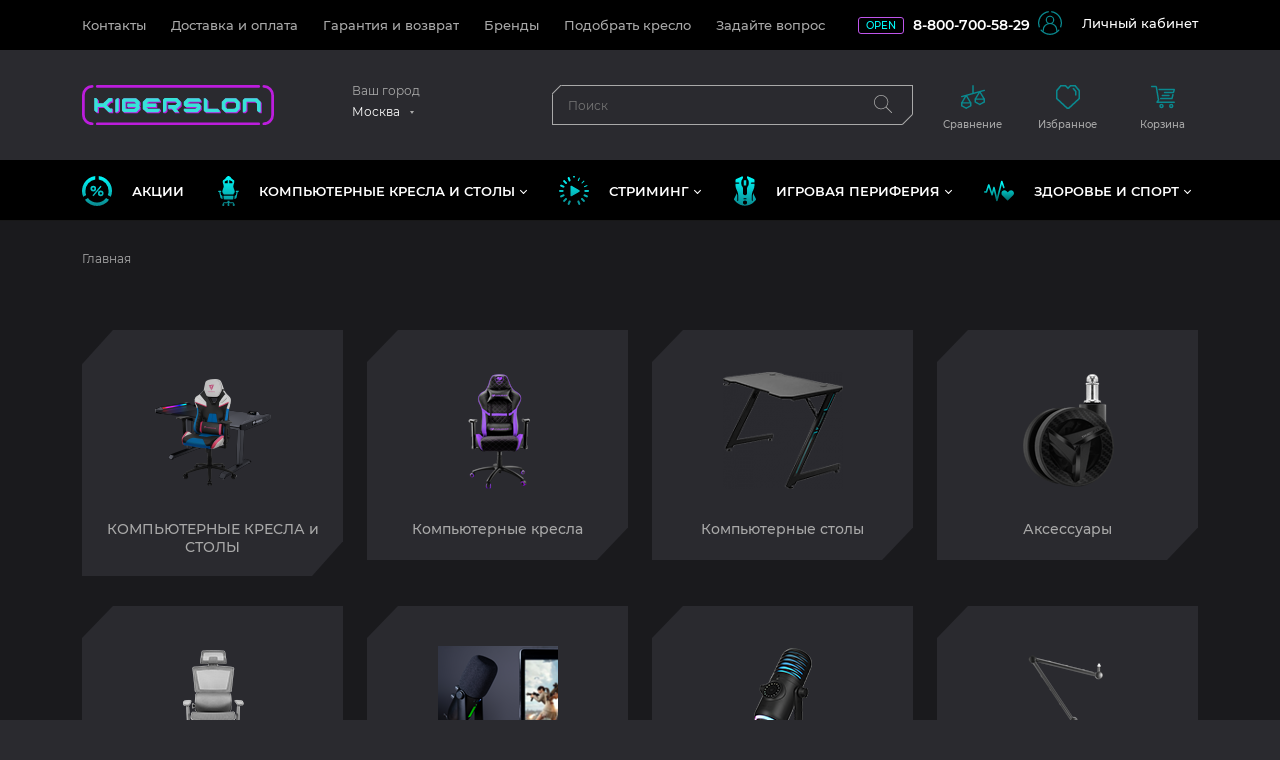

--- FILE ---
content_type: text/html; charset=UTF-8
request_url: https://kiberslon.ru/catalog/
body_size: 76873
content:
<!doctype html>
<html lang="ru">
<head>
    <title>Купить товары в интернет-магазине КИБЕРСЛОН.ру по каталогу | Цены, характеристики, доставка</title>
    <meta>
    <meta name="viewport" content="width=device-width, initial-scale=1.0, maximum-scale=1.0, user-scalable=no"/>

    <link rel="apple-touch-icon" sizes="180x180" href="/local/templates/new/img/fav/apple-touch-icon.png">
    <link rel="icon" type="image/png" sizes="32x32" href="/local/templates/new/img/fav/favicon-32x32.png">
    <link rel="icon" type="image/png" sizes="16x16" href="/local/templates/new/img/fav/favicon-16x16.png">
    <!--link rel="manifest" href="./img/fav/site.webmanifest"-->
    <link rel="mask-icon" href="/local/templates/new/img/fav/safari-pinned-tab.svg" color="#5bbad5">
    <meta name="msapplication-TileColor" content="#da532c">
    <meta name="theme-color" content="#ffffff">

    <meta http-equiv="Content-Type" content="text/html; charset=UTF-8" />
<meta name="keywords" content="купить игровая клавиатура игровая мышь коврик комплектующие для пк блок питания подсветка rgb игровая стерео-гарнитура наушники кресло для геймера игровое кресло компьютерные комплектующие игровая периферия виниловые проигрыватели" />
<meta name="description" content="Каталог товаров известных на российском рынке брендов для геймеров и любителей музыки. Цены, акции, скидки. Недорого, от прямого поставщика." />
<script data-skip-moving="true">(function(w, d, n) {var cl = "bx-core";var ht = d.documentElement;var htc = ht ? ht.className : undefined;if (htc === undefined || htc.indexOf(cl) !== -1){return;}var ua = n.userAgent;if (/(iPad;)|(iPhone;)/i.test(ua)){cl += " bx-ios";}else if (/Windows/i.test(ua)){cl += ' bx-win';}else if (/Macintosh/i.test(ua)){cl += " bx-mac";}else if (/Linux/i.test(ua) && !/Android/i.test(ua)){cl += " bx-linux";}else if (/Android/i.test(ua)){cl += " bx-android";}cl += (/(ipad|iphone|android|mobile|touch)/i.test(ua) ? " bx-touch" : " bx-no-touch");cl += w.devicePixelRatio && w.devicePixelRatio >= 2? " bx-retina": " bx-no-retina";if (/AppleWebKit/.test(ua)){cl += " bx-chrome";}else if (/Opera/.test(ua)){cl += " bx-opera";}else if (/Firefox/.test(ua)){cl += " bx-firefox";}ht.className = htc ? htc + " " + cl : cl;})(window, document, navigator);</script>

<link href="/local/templates/new/css/lib.css?163343830920888"  data-template-style="true"  rel="stylesheet" />
<link href="/local/templates/new/css/style.css?1735397648603357"  data-template-style="true"  rel="stylesheet" />
<link href="/local/templates/new/css/add.css?16688073201076"  data-template-style="true"  rel="stylesheet" />
<link href="/bitrix/components/bitrix/catalog.compare.list/templates/.default/style.css?16334382661265"  data-template-style="true"  rel="stylesheet" />
<link href="/local/templates/new/styles.css?17005837133070"  data-template-style="true"  rel="stylesheet" />






<!-- Yandex.Metrika counter -->
<noscript><div><img src="https://mc.yandex.ru/watch/49868917" style="position:absolute; left:-9999px;" alt="" /></div></noscript>
<!-- /Yandex.Metrika counter -->

</head>
<body id="main"
      class="slon " >
<div class="fix-panel"></div>
<div class="slon__main">
	    <header class="slon__main__header fixed" id="header">
        <div id="scrollMenu" class="slon__main__header__mob">
            <div class="container">
                <div class="row slon__main__header__mob__top-row">
                    <div class="col-6">
                        <a href="/">
                            <img class="slon__main__header__logo-mob" alt="kiberslon"
                                 src="/local/templates/new/img/svg/logo.svg"/>
                        </a>
                    </div>
                    <div class="col-6 d-flex">
                        <div class="slon__nav-top__phone">
                                                        <a class="tel" href="tel:88007005829">8-800-700-58-29</a>
                                                        <span class="slon__work-time-mob">Ежедневно: с 09:00 до 19:00</span>
                        </div>
                    </div>
                </div>
                <div class="row slon__main__header__mob__bottom-row">
                    <div class="col-6">
                        <div class="slon__main__city slon__main__city--mob">
                            <div class="slon__main__city__select" data-toggle="modal"
                                 data-target="#cityModal">Москва</div>
                        </div>
                    </div>
                    <div class="col-6">
                        <ul class="nav slon__main__header__mob__navbar">
                            <li>
                                <a href="" id="js-mob-search">
                                    <svg class="icon" width="24" height="24">
                                        <use xlink:href="#svg-search"></use>
                                    </svg>
                                </a>
                            </li>
                            <li>
                                <a href="/personal/">
                                    <svg class="icon" width="24" height="24">
                                        <use xlink:href="#svg-auth"></use>
                                    </svg>
                                </a>
                            </li>
                            <li>
                                <a href="" id="js-mob-nav">
                                    <svg class="icon" width="24" height="17">
                                        <use xlink:href="#svg-menu"></use>
                                    </svg>
                                </a>
                            </li>
                        </ul>
                    </div>
                    <div class="col-12">
                        

<div id="mobSearch" class="slon__main__header__mob__search">
    <form action="/catalog/" class="slon__main__header__search-form">
        <div class="slon__main__header__search">
            <input type="text"  id="title-search-input_fixed_mobile" name="q" required class="slon__main__header__search__inp mobile_search_title_input"
                   placeholder="Поиск"
                   autocomplete="off"
            >
            <button type="submit" class="slon__main__header__search__submit">
                <svg xmlns="http://www.w3.org/2000/svg" viewBox="0 0 512 512">
                    <path fill="#a9a9a9"
                          d="M508.88,493.79,353.09,338a201.62,201.62,0,0,0,52.24-135.34C405.33,90.92,314.42,0,202.67,0S0,90.92,0,202.67,90.92,405.33,202.67,405.33A201.62,201.62,0,0,0,338,353.09L493.79,508.88a10.67,10.67,0,1,0,15.09-15.09ZM202.67,384c-100,0-181.34-81.34-181.34-181.33S102.69,21.33,202.67,21.33,384,102.68,384,202.67,302.65,384,202.67,384Z"></path>
                </svg>
            </button>
        </div>
    </form>
    <a id="searchClose" href="" class="smart-filter__header__close">
        <svg class="icon-silver" width="12" height="12">
            <use xlink:href="#svg-close"></use>
        </svg>
    </a>
</div>

                    </div>
                </div>
            </div>
        </div>
        <nav class="navbar slon__nav-top">
            <div class="container">
                <div class="slon__nav-top__wrap">
                    
    <ul class="nav slon__nav-top__menu">
                                <li><a href="/contacts/" class="">Контакты</a></li>
                                <li><a href="/help/delivery/" class="">Доставка и оплата</a></li>
                                <li><a href="/help/warranty/" class="">Гарантия и возврат</a></li>
                                <li><a href="/info/brands/" class="">Бренды</a></li>
                                <li><a href="/podbor-kresla/" class="">Подобрать кресло</a></li>
                                <li><a href="/question/" class="">Задайте вопрос</a></li>
            </ul>
                    <div class="slon__nav-top__phone">
                        <div class="slon__work-time" id="work_time">
                                                                                        OPEN
                                                        <div class="slon__work-time__inner">
                                <span class="slon__work-time__close"></span>
                                Ежедневно:
                                с 09:00 до 19:00                            </div>
                        </div>
                        <a class="tel" href="tel:88007005829">8-800-700-58-29</a>
                        <span class="slon__work-time-mob">Ежедневно: с 09:00 до 19:00</span>
                    </div>
                    <div class="slon__nav-top__auth">
                        <a href="/personal/" class="slon__link-ico-left">
                            <svg width="24" height="24" class="icon" xmlns="http://www.w3.org/2000/svg"
                                 viewBox="0 0 105.25 104.91">
                                <path d="M58.63,0V5.85A47,47,0,0,1,96.22,70l4.87,2.81A52.66,52.66,0,0,0,58.63,0Z"/>
                                <path d="M46.63,5.85V0A52.64,52.64,0,0,0,4.17,72.83L9,70A47,47,0,0,1,46.63,5.85Z"/>
                                <path d="M84.75,86.75V84.58A32.15,32.15,0,0,0,63.13,54.21a18.58,18.58,0,1,0-21,0A32.15,32.15,0,0,0,20.5,84.58v2.17a47,47,0,0,1-5.6-6.27l-4.82,2.78a52.63,52.63,0,0,0,85.09,0l-4.81-2.78A47.76,47.76,0,0,1,84.75,86.75ZM39.07,38.9A13.56,13.56,0,1,1,52.62,52.46,13.57,13.57,0,0,1,39.07,38.9ZM52.62,99.46a46.74,46.74,0,0,1-27.07-8.61l0-6.27a27.11,27.11,0,1,1,54.21,0l.16,6.14A46.76,46.76,0,0,1,52.62,99.46Z"/>
                            </svg>
                            <span>Личный кабинет</span>
                        </a>
                    </div>
                </div>
            </div>
        </nav>
        <aside class="slon__main__header__middle">
            <div class="container">
                <div class="row">
                    <div class="col-lg-9 d-flex slon__main__header__col-left">
                        <div class="slon__main__header__col-logo">
                            <a href="/" class="slon__main__header__col-logo__link">
                                <img class="slon__main__header__logo-mob" alt="kiberslon" width="192" height="40"
                                     src="/local/templates/new/img/svg/logo.svg"/>

                                <svg class="slon__main__header__col-logo__hover" xmlns="http://www.w3.org/2000/svg"
                                     xmlns:xlink="http://www.w3.org/1999/xlink"
                                     viewBox="0 0 450.72 117.6">
                                    <image width="231" height="490" transform="translate(395.28) scale(0.24)"
                                           xlink:href="[data-uri]"/>
                                    <image width="231" height="490" transform="scale(0.24)"
                                           xlink:href="[data-uri]"/>
                                    <image width="1624" height="490" transform="translate(30.48) scale(0.24)"
                                           xlink:href="[data-uri]"/>
                                </svg>
                            </a>
                        </div>
                        <div class="slon__main__header__col-city">
                            <div class="slon__main__city">
                                <div class="slon__main__city__label">Ваш город</div>
                                <div class="slon__main__city__select" data-toggle="modal" data-target="#cityModal">
                                    Москва                                </div>
                            </div>
                        </div>
                        
        <div class="slon__main__header__col-search">
            <form action="/catalog/" class="slon__main__header__search-form">
                <div class="slon__main__header__search">
                    <input type="text" id="title-search-input_fixed" autocomplete="off" required name="q" class="slon__main__header__search__inp" placeholder="Поиск">
                    <button type="submit" class="slon__main__header__search__submit">
                        <svg xmlns="http://www.w3.org/2000/svg" viewBox="0 0 512 512">
                            <path fill="#a9a9a9"
                                  d="M508.88,493.79,353.09,338a201.62,201.62,0,0,0,52.24-135.34C405.33,90.92,314.42,0,202.67,0S0,90.92,0,202.67,90.92,405.33,202.67,405.33A201.62,201.62,0,0,0,338,353.09L493.79,508.88a10.67,10.67,0,1,0,15.09-15.09ZM202.67,384c-100,0-181.34-81.34-181.34-181.33S102.69,21.33,202.67,21.33,384,102.68,384,202.67,302.65,384,202.67,384Z"/>
                        </svg>
                    </button>
                </div>
            </form>
        </div>

                    </div>
                    <div class="col-lg-3">
                        <div class="row">
                            <div class="col-lg-4 col-3">
                                <div class="slon__main__header__links">
                                    <a href="/catalog/compare.php" class="slon__main__header__compare">
                                        <div style="display:none" class="slon__main__header__links__number"
                                             data-action="compareCnt">0
                                        </div>
                                        <div class="slon__main__header__links__icon">
                                            <svg class="icon" width="24" height="24">
                                                <use xlink:href="#svg-compare"></use>
                                            </svg>
                                        </div>
                                        <span class="slon__main__header__links__caption">Сравнение</span>
                                    </a>
                                </div>
                            </div>
                            <div class="col-lg-4 col-3">
                                <div class="slon__main__header__links">
                                    <a href="/favorites/" class="slon__main__header__favorite">
                                        <div style="display:none" class="slon__main__header__links__number"
                                             data-action="favCnt">0
                                        </div>
                                        <div class="slon__main__header__links__icon">
                                            <svg class="icon" width="24" height="24">
                                                <use xlink:href="#svg-favorite"></use>
                                            </svg>
                                        </div>
                                        <span class="slon__main__header__links__caption">Избранное</span>
                                    </a>
                                </div>
                            </div>
                            <div class="col-lg-4 col-3">
                                <div class="slon__main__header__links">
                                    <div id="bx_basketFKauiI" class="bx-basket bx-opener"><!--'start_frame_cache_bx_basketFKauiI'-->
<a href="/basket/" class="slon__main__header__cart">
        <div class="slon__main__header__links__icon">
        <svg class="icon" width="24" height="24">
            <use xlink:href="#svg-cart"></use>
        </svg>
    </div>
    <span class="slon__main__header__links__caption">Корзина</span>
</a>
<!--'end_frame_cache_bx_basketFKauiI'--></div>
                                </div>
                            </div>
                            <div class="d-lg-none col-3">
                                <div class="slon__main__header__links">
                                    <a id="mobCatalogOpen" href="" class="slon__main__header__catalog">
                                        <div class="slon__main__header__links__icon">
                                            <svg class="icon" width="24" height="24">
                                                <use xlink:href="#svg-catalog"></use>
                                            </svg>
                                        </div>
                                        <span class="slon__main__header__links__caption">Каталог</span>
                                    </a>
                                </div>
                            </div>
                        </div>

                    </div>
                </div>
            </div>
        </aside>
        <nav class="navbar navbar-expand-lg slon__main__header__main-nav">
            

<div class="container">
        <div class="collapse navbar-collapse" id="navbarContent">
            <ul class="navbar-nav navbar-nav--main">
                                    
                        <li class="nav-item">
                            <a class="nav-link slon__link-ico-left" href="/company/sale/">
                                                                    <svg width="30" height="30" class="hover-ico" xmlns="http://www.w3.org/2000/svg"
                                     xmlns:xlink="http://www.w3.org/1999/xlink" viewBox="0 0 48 47.85">
                                    <defs>
                                        <style>
                                            .ncls-1 {
                                                fill: url(#nn1_6);
                                            }

                                            .ncls-2 {
                                                fill: url(#nn1_6-2);
                                            }

                                            .ncls-3 {
                                                fill: url(#nn1_6-3);
                                            }

                                            .ncls-4 {
                                                fill: url(#nn1_6-4);
                                            }

                                            .ncls-5 {
                                                fill: url(#nn1_6-5);
                                            }

                                            .ncls-6 {
                                                fill: url(#nn1_6-6);
                                            }
                                        </style>
                                        <linearGradient id="nn1_6" data-name="nn1 6"
                                                        x1="23.96" y1="-2.27" x2="23.96" y2="48.29"
                                                        gradientUnits="userSpaceOnUse">
                                            <stop offset="0" stop-color="aqua"/>
                                            <stop offset="1" stop-color="#0a898f"/>
                                        </linearGradient>
                                        <linearGradient id="nn1_6-2" x1="29.93" y1="-2.27" x2="29.93"
                                                        y2="48.29" xlink:href="#nn1_6"/>
                                        <linearGradient id="nn1_6-3" x1="18.07" y1="-2.27" x2="18.07"
                                                        y2="48.29" xlink:href="#nn1_6"/>
                                        <linearGradient id="nn1_6-4" x1="37.37" y1="-2.27" x2="37.37"
                                                        y2="48.29" xlink:href="#nn1_6"/>
                                        <linearGradient id="nn1_6-5" x1="10.63" y1="-2.27" x2="10.63"
                                                        y2="48.29" xlink:href="#nn1_6"/>
                                        <linearGradient id="nn1_6-6" x1="24" y1="-2.27" x2="24"
                                                        y2="48.29" xlink:href="#nn1_6"/>
                                    </defs>

                                    <g>
                                        <path class="ncls-1"
                                              d="M30.61,16a1.17,1.17,0,0,0-1.66.23l-1.44,1.75-4.75,5.73C21,25.85,19.12,28,17.32,30.22a3.89,3.89,0,0,0-.39.76,1.21,1.21,0,0,0,.89,1.13,1.19,1.19,0,0,0,1.27-.51l5.13-6.18,5.89-7.08c.2-.25.4-.49.59-.74A1.14,1.14,0,0,0,30.61,16Z"/>
                                        <path class="ncls-2"
                                              d="M30.13,23.19a4.51,4.51,0,1,0,4.31,4.69A4.54,4.54,0,0,0,30.13,23.19Zm-.23,6.33A1.83,1.83,0,0,1,30,25.87a1.83,1.83,0,1,1-.05,3.65Z"/>
                                        <path class="ncls-3"
                                              d="M13.56,20.14A4.55,4.55,0,0,0,18,24.64a4.51,4.51,0,1,0-4.45-4.5Zm6.34.05a1.82,1.82,0,1,1-1.78-1.89A1.81,1.81,0,0,1,19.9,20.19Z"/>
                                        <path class="ncls-4"
                                              d="M26.74,0V5.52A18.56,18.56,0,0,1,42.53,23.85a18.33,18.33,0,0,1-1.22,6.6l4.79,2.76A23.72,23.72,0,0,0,48,23.85,24,24,0,0,0,26.74,0Z"/>
                                        <path class="ncls-5"
                                              d="M5.47,23.85A18.56,18.56,0,0,1,21.27,5.52V0A24,24,0,0,0,1.9,33.21l4.79-2.76A18.33,18.33,0,0,1,5.47,23.85Z"/>
                                        <path class="ncls-6"
                                              d="M9.38,35.21,4.6,38a24,24,0,0,0,38.8,0l-4.78-2.76a18.51,18.51,0,0,1-29.24,0Z"/>
                                    </g>

                                </svg>
                                                                                                Акции                            </a>
                        </li>
                                                                                <li class="nav-item dropdown">
                            <a class="nav-link dropdown-toggle slon__link-ico-left" href="#" id="navbarDropdown1"
                               role="button" data-toggle="dropdown" aria-expanded="false">
                                <svg width="21" height="30" class="hover-ico" xmlns="http://www.w3.org/2000/svg"
                                         xmlns:xlink="http://www.w3.org/1999/xlink" viewBox="0 0 33.3 48">
                                        <defs>
                                            <style>
                                                .n2cls-1 {
                                                    fill: url(#n2_12);
                                                }

                                                .n2cls-2 {
                                                    fill: url(#n2_12-2);
                                                }

                                                .n2cls-3 {
                                                    fill: url(#n2_12-3);
                                                }

                                                .n2cls-4 {
                                                    fill: url(#n2_12-4);
                                                }

                                                .n2cls-5 {
                                                    fill: url(#n2_12-5);
                                                }
                                            </style>
                                            <linearGradient id="n2_12" data-name="n2 12" x1="3.68" y1="2.72" x2="3.68"
                                                            y2="45.12" gradientUnits="userSpaceOnUse">
                                                <stop offset="0" stop-color="aqua"/>
                                                <stop offset="1" stop-color="#0a898f"/>
                                            </linearGradient>
                                            <linearGradient id="n2_12-2" x1="29.62" y1="2.72" x2="29.62" y2="45.12"
                                                            xlink:href="#n2_12"/>
                                            <linearGradient id="n2_12-3" x1="16.65" y1="7.65" x2="16.65" y2="44.09"
                                                            xlink:href="#n2_12"/>
                                            <linearGradient id="n2_12-4" x1="16.65" y1="-2.58" x2="16.65" y2="46.13"
                                                            xlink:href="#n2_12"/>
                                            <linearGradient id="n2_12-5" x1="16.65" y1="-0.4" x2="16.65" y2="48.31"
                                                            xlink:href="#n2_12"/>
                                        </defs>

                                        <g>
                                            <path class="n2cls-1"
                                                  d="M7,34.19v-.36a4.59,4.59,0,0,0-.7-2.63,1.54,1.54,0,0,0-1-.52,1.66,1.66,0,0,0-.49.11L3.7,25.43h.68a.88.88,0,1,0,0-1.76H.88a.88.88,0,0,0,0,1.76h1l1.6,8C3.66,35.85,5.15,36,7.37,37A9.73,9.73,0,0,1,7,34.19Z"/>
                                            <path class="n2cls-2"
                                                  d="M32.42,23.67h-3.5a.88.88,0,1,0,0,1.76h.68l-1.07,5.36a1.66,1.66,0,0,0-.49-.11A1.54,1.54,0,0,0,27,31.2a4.59,4.59,0,0,0-.7,2.63v.36A9.73,9.73,0,0,1,25.93,37c2.22-1,3.7-1.17,3.86-3.6l1.6-8h1a.88.88,0,1,0,0-1.76Z"/>
                                            <path class="n2cls-3"
                                                  d="M8.81,34.09a26.37,26.37,0,0,0,.29,2.66.87.87,0,0,0,.86.71H23.34a.87.87,0,0,0,.87-.72h0c.13-.88.23-1.76.28-2.65h0v-1h0v-.68a.88.88,0,0,0-.88-.88h-14a.88.88,0,0,0-.88.88v.68h0v1Z"/>
                                            <path class="n2cls-4"
                                                  d="M25.86,44.89v-.45A2.5,2.5,0,0,0,23.36,42H18.11v-2.5H15.19V42H9.94a2.5,2.5,0,0,0-2.5,2.49v.45a1.67,1.67,0,1,0,1.66,0v-.45a.84.84,0,0,1,.84-.83h5.88v1.28a1.66,1.66,0,1,0,1.66,0V43.61h5.88a.84.84,0,0,1,.84.83v.45a1.66,1.66,0,1,0,1.66,0Z"/>
                                            <path class="n2cls-5"
                                                  d="M26.48,24.24a2.62,2.62,0,0,0-.11-.75c-.44-1.5-1-3-1.55-4.45a7.28,7.28,0,0,1-.09-5.16c.44-1.31.83-2.64,1.19-4a3.17,3.17,0,0,0-1.65-3.84c-.19-.11-.36-.25-.56-.36A7.43,7.43,0,0,1,20.85,3a5.25,5.25,0,0,0-.33-.49A5.69,5.69,0,0,0,17.45.13c-.07,0-.12-.09-.17-.13H16.06a1.43,1.43,0,0,1-.27.15,5,5,0,0,0-2.44,1.63,18.06,18.06,0,0,0-1.21,1.66,6.62,6.62,0,0,1-2,1.94c-.48.3-1,.61-1.42.92a2.94,2.94,0,0,0-1.4,3.28c.34,1.4.75,2.79,1.22,4.16a7.44,7.44,0,0,1-.12,5.47c-.39,1-.75,1.93-1.11,2.9A5.57,5.57,0,0,0,7,23.52a4.55,4.55,0,0,0-.19,1.33,5.11,5.11,0,0,0,1.83,3.84,7.71,7.71,0,0,0,.7,1.13l.08.1a.87.87,0,0,1,.64-.26H23.27A.88.88,0,0,1,24,30c.18-.37.31-.72.46-1a5.18,5.18,0,0,0,2.1-4.07A4.08,4.08,0,0,0,26.48,24.24ZM15.63,10.65c0,.64-.45,1-1.2,1h-3c-.6,0-.91-.28-.94-.8,0,0,0-.1,0-.14-.23-1.26.32-2.11,1.67-2.66a25.38,25.38,0,0,0,2.3-1.23c.64-.32,1.16-.08,1.18.55s0,1.12,0,1.68S15.65,10.12,15.63,10.65Zm7.23.15c0,.57-.33.85-1,.86h-3a1.07,1.07,0,0,1-1.19-1V9c0-.52,0-1,0-1.57,0-.69.55-.94,1.24-.57C20,7.41,21,8,22.05,8.54a1.37,1.37,0,0,1,.82,1.27C22.86,10.14,22.88,10.47,22.86,10.8Z"/>
                                        </g>

                                    </svg>                                КОМПЬЮТЕРНЫЕ КРЕСЛА и СТОЛЫ                            </a>
                            <div class="dropdown-menu slon__submenu " aria-labelledby="navbarDropdown1">
                                <div class="row">
                                    <div class="col-6">
                                        <ul class="nav flex-column slon__submenu__nav">
                                                                                        <li>
                                                <a
                                                        class="slon__submenu__nav__item"
                                                        href="/catalog/igrovye-kresla-i-stoly/igrovye-kresla-/"
                                                        onmouseover="hoverSubMenu('js_drop_info1', '/upload/iblock/e58/e58cbb6478fe83e85930a0fe0a1280d2.png', '/catalog/igrovye-kresla-i-stoly/igrovye-kresla-/', 'Компьютерные кресла')"
                                                >
                                                    Компьютерные кресла                                                </a>
                                            </li>
                                                                                        <li>
                                                <a
                                                        class="slon__submenu__nav__item"
                                                        href="/catalog/igrovye-kresla-i-stoly/kompyuternye-stoly/"
                                                        onmouseover="hoverSubMenu('js_drop_info1', '/upload/iblock/474/4744eeecbc308170cf889c5388706ebf.png', '/catalog/igrovye-kresla-i-stoly/kompyuternye-stoly/', 'Компьютерные столы')"
                                                >
                                                    Компьютерные столы                                                </a>
                                            </li>
                                                                                        <li>
                                                <a
                                                        class="slon__submenu__nav__item"
                                                        href="/catalog/igrovye-kresla-i-stoly/aksessuary_1/"
                                                        onmouseover="hoverSubMenu('js_drop_info1', '/upload/iblock/55f/55f26a4de2f6afaf5de3404cfe4cd516.png', '/catalog/igrovye-kresla-i-stoly/aksessuary_1/', 'Аксессуары')"
                                                >
                                                    Аксессуары                                                </a>
                                            </li>
                                                                                        <li class="mt-2">
                                                <a
                                                        href="/catalog/igrovye-kresla-i-stoly/"
                                                        class="slon__all-link"
                                                        onmouseover="hoverSubMenu('js_drop_info1', '/upload/iblock/cbb/cbbd44730c9b6a318468840fbbd1b93f.png', '/catalog/igrovye-kresla-i-stoly/', 'КОМПЬЮТЕРНЫЕ КРЕСЛА и СТОЛЫ')"
                                                ><span>Посмотреть все</span></a>
                                            </li>
                                                                                            <li class="mt-auto">
                                                    <a href="/podbor-kresla/" class="slon__btn-link"><span>Подобрать кресло</span></a>
                                                </li>
                                                                                    </ul>
                                    </div>
                                    <div class="col-6">
                                        <div id="js_drop_info1" class="slon__submenu__hover-link">
                                            <a href="/catalog/igrovye-kresla-i-stoly/">
                                                <div><img alt="КОМПЬЮТЕРНЫЕ КРЕСЛА и СТОЛЫ" src="/upload/iblock/cbb/cbbd44730c9b6a318468840fbbd1b93f.png"></div>
                                                КОМПЬЮТЕРНЫЕ КРЕСЛА и СТОЛЫ</a>
                                        </div>
                                    </div>
                                </div>
                            </div>
                        </li>
                                                                                <li class="nav-item dropdown">
                            <a class="nav-link dropdown-toggle slon__link-ico-left" href="#" id="navbarDropdown2"
                               role="button" data-toggle="dropdown" aria-expanded="false">
                                <svg width="30" height="30" class="hover-ico" xmlns="http://www.w3.org/2000/svg" xmlns:xlink="http://www.w3.org/1999/xlink" viewBox="0 0 512 511.95"><defs><style>.cls-1{fill:url(#Безымянный_градиент_8);}.cls-2{fill:url(#Безымянный_градиент_8-2);}.cls-3{fill:url(#Безымянный_градиент_8-3);}.cls-4{fill:url(#Безымянный_градиент_8-4);}.cls-5{fill:url(#Безымянный_градиент_8-5);}.cls-6{fill:url(#Безымянный_градиент_8-6);}.cls-7{fill:url(#Безымянный_градиент_8-7);}.cls-8{fill:url(#Безымянный_градиент_8-8);}.cls-9{fill:url(#Безымянный_градиент_8-9);}.cls-10{fill:url(#Безымянный_градиент_8-10);}.cls-11{fill:url(#Безымянный_градиент_8-11);}.cls-12{fill:url(#Безымянный_градиент_8-12);}.cls-13{fill:url(#Безымянный_градиент_8-13);}.cls-14{fill:url(#Безымянный_градиент_8-14);}.cls-15{fill:url(#Безымянный_градиент_8-15);}.cls-16{fill:url(#Безымянный_градиент_8-16);}.cls-17{fill:url(#Безымянный_градиент_8-17);}</style><linearGradient id="Безымянный_градиент_8" x1="255.99" y1="-1.93" x2="255.99" y2="516.32" gradientUnits="userSpaceOnUse"><stop offset="0" stop-color="aqua"/><stop offset="1" stop-color="#0a898f"/></linearGradient><linearGradient id="Безымянный_градиент_8-2" x1="256" y1="-1.93" x2="256" y2="516.32" xlink:href="#Безымянный_градиент_8"/><linearGradient id="Безымянный_градиент_8-3" x1="173.33" y1="-1.93" x2="173.33" y2="516.32" xlink:href="#Безымянный_градиент_8"/><linearGradient id="Безымянный_градиент_8-4" x1="338.84" y1="-1.93" x2="338.84" y2="516.32" xlink:href="#Безымянный_градиент_8"/><linearGradient id="Безымянный_градиент_8-5" x1="103.4" y1="-1.93" x2="103.4" y2="516.32" xlink:href="#Безымянный_градиент_8"/><linearGradient id="Безымянный_градиент_8-6" x1="408.72" y1="-1.93" x2="408.72" y2="516.32" xlink:href="#Безымянный_градиент_8"/><linearGradient id="Безымянный_градиент_8-7" x1="173.3" y1="-1.93" x2="173.3" y2="516.32" xlink:href="#Безымянный_градиент_8"/><linearGradient id="Безымянный_градиент_8-8" x1="39.72" y1="-1.93" x2="39.72" y2="516.32" xlink:href="#Безымянный_градиент_8"/><linearGradient id="Безымянный_градиент_8-9" x1="472.27" y1="-1.93" x2="472.27" y2="516.32" xlink:href="#Безымянный_градиент_8"/><linearGradient id="Безымянный_градиент_8-10" x1="56.23" y1="-1.93" x2="56.23" y2="516.32" xlink:href="#Безымянный_градиент_8"/><linearGradient id="Безымянный_градиент_8-11" x1="56.03" y1="-1.93" x2="56.03" y2="516.32" xlink:href="#Безымянный_градиент_8"/><linearGradient id="Безымянный_градиент_8-12" x1="455.99" y1="-1.93" x2="455.99" y2="516.32" xlink:href="#Безымянный_градиент_8"/><linearGradient id="Безымянный_градиент_8-13" x1="103.16" y1="-1.93" x2="103.16" y2="516.32" xlink:href="#Безымянный_градиент_8"/><linearGradient id="Безымянный_градиент_8-14" x1="273.65" y1="-1.93" x2="273.65" y2="516.32" xlink:href="#Безымянный_градиент_8"/><linearGradient id="Безымянный_градиент_8-15" x1="338.71" y1="-1.93" x2="338.71" y2="516.32" xlink:href="#Безымянный_градиент_8"/><linearGradient id="Безымянный_градиент_8-16" x1="408.93" y1="-1.93" x2="408.93" y2="516.32" xlink:href="#Безымянный_градиент_8"/><linearGradient id="Безымянный_градиент_8-17" x1="455.8" y1="-1.93" x2="455.8" y2="516.29" xlink:href="#Безымянный_градиент_8"/></defs><g id="Слой_2" data-name="Слой 2"><g id="Capa_1" data-name="Capa 1"><g id="_045---Buffering-Stream" data-name="045---Buffering-Stream"><path id="Shape" class="cls-1" d="M255.78,79.4h.44a17.16,17.16,0,0,0,17.43-17V17.61a17.24,17.24,0,0,0-5.2-12.45,17.66,17.66,0,0,0-30.11,13.43V62.37a17.16,17.16,0,0,0,17.44,17Z"/><path id="Shape-2" data-name="Shape" class="cls-2" d="M256.22,432.5h-.44a17.16,17.16,0,0,0-17.44,17V494.3A17.72,17.72,0,0,0,259,511.7a18.43,18.43,0,0,0,14.63-18.48V449.53a17.16,17.16,0,0,0-17.43-17Z"/><path id="Shape-3" data-name="Shape" class="cls-3" d="M165.52,83.81a17.7,17.7,0,0,0,32.67-13.49L181.14,29a17.51,17.51,0,0,0-26.26-7.74A19.06,19.06,0,0,0,149.1,44Z"/><path id="Shape-4" data-name="Shape" class="cls-4" d="M346.47,428.09a17.7,17.7,0,0,0-32.66,13.5l17.05,41.32a17.67,17.67,0,1,0,32.66-13.51Z"/><path id="Shape-5" data-name="Shape" class="cls-5" d="M99.93,74.9a17.59,17.59,0,0,0-26,1.14,18.34,18.34,0,0,0,1.76,24.54l31,31a17.67,17.67,0,0,0,25-25Z"/><path id="Shape-6" data-name="Shape" class="cls-6" d="M405.35,380.32a17.67,17.67,0,0,0-25,25l31,31A18.39,18.39,0,0,0,434.77,439,17.66,17.66,0,0,0,437.05,412Z"/><path id="Shape-7" data-name="Shape" class="cls-7" d="M188.6,419.17a17.2,17.2,0,0,0-23.08,8.92l-17,41.31a17.67,17.67,0,1,0,32.66,13.51l17.08-41.34a17.18,17.18,0,0,0-9.62-22.4Z"/><path id="Shape-8" data-name="Shape" class="cls-8" d="M62.42,273.61a17.16,17.16,0,0,0,17-17.44v-.44a17.16,17.16,0,0,0-17-17.43H17.65A17.64,17.64,0,0,0,.07,257.51a18.32,18.32,0,0,0,18.57,16.1Z"/><path id="Shape-9" data-name="Shape" class="cls-9" d="M494.34,238.3H449.58a17.16,17.16,0,0,0-17,17.43v.44a17.16,17.16,0,0,0,17,17.44h43.69A18.43,18.43,0,0,0,511.74,259a17.65,17.65,0,0,0-17.4-20.66Z"/><path id="Shape-10" data-name="Shape" class="cls-10" d="M92.93,323.7a17.19,17.19,0,0,0-22.55-10L29,330.81A17.76,17.76,0,0,0,18.1,347.14a18.14,18.14,0,0,0,26,15.7l39.81-16.41a17.21,17.21,0,0,0,9.05-22.73Z"/><path id="Shape-11" data-name="Shape" class="cls-11" d="M29,181.09l41.34,17.08a17.7,17.7,0,0,0,13.5-32.66L44.07,149.09a19.1,19.1,0,0,0-22.77,5.78A17.51,17.51,0,0,0,29,181.09Z"/><path id="Shape-12" data-name="Shape" class="cls-12" d="M483,330.81l-41.34-17.08a17.7,17.7,0,0,0-13.5,32.66l41.33,17.08A17.67,17.67,0,0,0,483,330.81Z"/><path id="Shape-13" data-name="Shape" class="cls-13" d="M131.05,380.65a17.19,17.19,0,0,0-24.41-.33L74.94,412A17.67,17.67,0,0,0,77.23,439a18.37,18.37,0,0,0,23.4-2.65l31-31a17.18,17.18,0,0,0-.58-24.66Z"/><path id="Shape-14" data-name="Shape" class="cls-14" d="M343.34,240.16,219.75,169.54a17.65,17.65,0,0,0-25.54,15.79V326.57a17.65,17.65,0,0,0,25.54,15.79l123.59-70.62a17.65,17.65,0,0,0,0-31.58Z"/><path id="Shape-15" data-name="Shape" class="cls-15" d="M326.94,84.7a8.82,8.82,0,0,0,11.53-4.78l16.89-40.78a8.83,8.83,0,0,0-16.3-6.76l-16.9,40.77a8.83,8.83,0,0,0,4.78,11.55Z"/><path id="Shape-16" data-name="Shape" class="cls-16" d="M393.32,127.45a8.8,8.8,0,0,0,6.24-2.59l31.22-31.2a8.84,8.84,0,0,0-12.49-12.5l-31.21,31.21a8.83,8.83,0,0,0,6.24,15.08Z"/><path id="Shape-17" data-name="Shape" class="cls-17" d="M427.25,185a8.83,8.83,0,0,0,11.54,4.78l40.78-16.89a8.83,8.83,0,1,0-6.76-16.31L432,173.47A8.83,8.83,0,0,0,427.25,185Z"/></g></g></g></svg>                                СТРИМИНГ                            </a>
                            <div class="dropdown-menu slon__submenu " aria-labelledby="navbarDropdown2">
                                <div class="row">
                                    <div class="col-6">
                                        <ul class="nav flex-column slon__submenu__nav">
                                                                                        <li>
                                                <a
                                                        class="slon__submenu__nav__item"
                                                        href="/catalog/striming/mikrofony/"
                                                        onmouseover="hoverSubMenu('js_drop_info2', '/upload/iblock/38c/eq02pv5dz54857u5kg03uu9083rho0q6.png', '/catalog/striming/mikrofony/', 'Микрофоны')"
                                                >
                                                    Микрофоны                                                </a>
                                            </li>
                                                                                        <li>
                                                <a
                                                        class="slon__submenu__nav__item"
                                                        href="/catalog/striming/aksessuary/"
                                                        onmouseover="hoverSubMenu('js_drop_info2', '/upload/iblock/9fa/9faac8c9f7984ac7533acf329ac3d9b6.png', '/catalog/striming/aksessuary/', 'Аксессуары')"
                                                >
                                                    Аксессуары                                                </a>
                                            </li>
                                                                                        <li class="mt-2">
                                                <a
                                                        href="/catalog/striming/"
                                                        class="slon__all-link"
                                                        onmouseover="hoverSubMenu('js_drop_info2', '/upload/iblock/820/820bc1bb46c5ed88c72b610f01e08c9a.png', '/catalog/striming/', 'СТРИМИНГ')"
                                                ><span>Посмотреть все</span></a>
                                            </li>
                                                                                    </ul>
                                    </div>
                                    <div class="col-6">
                                        <div id="js_drop_info2" class="slon__submenu__hover-link">
                                            <a href="/catalog/striming/">
                                                <div><img alt="СТРИМИНГ" src="/upload/iblock/820/820bc1bb46c5ed88c72b610f01e08c9a.png"></div>
                                                СТРИМИНГ</a>
                                        </div>
                                    </div>
                                </div>
                            </div>
                        </li>
                                                                                <li class="nav-item dropdown">
                            <a class="nav-link dropdown-toggle slon__link-ico-left" href="#" id="navbarDropdown3"
                               role="button" data-toggle="dropdown" aria-expanded="false">
                                <svg width="22" height="30" class="hover-ico" xmlns="http://www.w3.org/2000/svg"
                                         xmlns:xlink="http://www.w3.org/1999/xlink" viewBox="0 0 383.02 511.31">
                                        <defs>
                                            <style>.n3cls-1 {
                                                    fill: url(#n3_5);
                                                }

                                                .n3cls-2 {
                                                    fill: url(#n3_5-2);
                                                }</style>
                                            <linearGradient id="n3_5" x1="191.51" x2="191.51" y2="511.31"
                                                            gradientUnits="userSpaceOnUse">
                                                <stop offset="0" stop-color="aqua"/>
                                                <stop offset="1" stop-color="#0a898f"/>
                                            </linearGradient>
                                            <linearGradient id="n3_5-2" x1="191.51" y1="-46.82" x2="191.51"
                                                            y2="447.33"
                                                            xlink:href="#n3_5"/>
                                        </defs>

                                        <path class="n3cls-1"
                                              d="M239.62,0l85.61,38c6.68,3,13.38,5.87,20,8.95,5.82,2.71,10.1,7.25,10.27,13.69.44,16.08.15,32.18.15,48.79-1.81.08-3.57.23-5.32.24-15.64,0-31.28,0-46.92,0-7.3,0-11.19,3.23-11.15,9.08s4,9.05,11.26,9.06c17.29,0,34.58,0,51.67,0,.36.62.68.91.67,1.19-.42,18.6,0,37.27-1.67,55.77-.89,9.87-4.65,19.69-8.32,29.06-8.6,22-18.15,43.53-26.88,65.43-6.21,15.61-8.63,32-8.59,48.81.08,30,0,59.89,0,89.83,0,6.8,3.3,10.91,8.8,11.1s9.31-4.12,9.32-11.09c0-29.61-.27-59.22.15-88.82.16-11,2-21.91,3-32.86l1.86-.07c.69,1.23,1.45,2.42,2.08,3.68,14.79,29.75,29.42,59.58,44.43,89.22,4.52,8.93,3.84,16.51-2.21,24.47C346.66,454.55,308,486,258.19,500.76c-79,23.47-150.46,7.55-213.59-45.36A243.89,243.89,0,0,1,4.11,411.48c-4.5-6.2-5.49-12.73-2-19.68q23.26-46.86,46.6-93.69c.34-.68.84-1.28,1.65-2.5a113.59,113.59,0,0,1,4.5,33.45q0,43.41,0,86.83a43.7,43.7,0,0,0,.1,5,9,9,0,0,0,17.93,0,23,23,0,0,0,.09-3q0-45.92,0-91.82c0-19.95-4.84-38.78-12.6-57s-15.32-36.79-23-55.17c-5.56-13.3-9.37-27.05-9.67-41.51-.3-14.61-.06-29.22-.06-44.32,1.85-.08,3.6-.22,5.35-.23,16,0,32,0,47.92,0,6.53,0,10.48-3.83,10.23-9.57-.24-5.32-3.92-8.51-10.19-8.53-15.8-.06-31.61,0-47.41,0H27.34v-7.19c0-12,.11-24-.1-35.92-.16-10.15,4.11-16.83,13.59-20.94,34-14.74,67.81-29.81,101.7-44.76A9.76,9.76,0,0,0,143.77,0h5c4.77,2.53,6.75,6.45,6.43,11.85-.26,4.31-.14,8.65,0,13,.35,11.27-3.51,20.71-11.54,28.67-11,10.85-16,24.17-15.87,39.56q.16,21.2,0,42.4c-.09,15.21,4.91,28.42,15.72,39.13,8.34,8.25,11.83,18,11.71,29.62-.25,25.1-.13,50.21-.09,75.32a159.6,159.6,0,0,0,.62,17.92c2.34,20,22.64,34.45,42.35,30.49,18.43-3.7,30-18.19,30.11-37.93.1-27.77.35-55.55-.11-83.31-.22-13.27,3.46-24.2,13-33.64s14.16-21.61,14.35-35.1q.35-23.94,0-47.89c-.19-13.12-4.45-25.08-13.81-34.29-10-9.82-14.62-21.09-13.46-34.94a52.07,52.07,0,0,0,0-8.47c-.46-5.53,1.48-9.69,6.41-12.36Zm-48.2,419.94a36.39,36.39,0,0,0-36.23,36.66c.24,20.11,16.86,36.5,36.78,36.28a36.47,36.47,0,1,0-.55-72.94Zm-.23-18.48c6.14,0,12.29.1,18.42,0,5.69-.13,9.26-3.65,9.32-8.86a8.79,8.79,0,0,0-9.07-9.18q-18.17-.24-36.34,0a8.77,8.77,0,0,0-9.06,9.18c.06,5.21,3.61,8.72,9.31,8.86S185.38,401.46,191.19,401.46Z"/>
                                        <rect class="n3cls-2" x="171.08" y="66.73" width="40.86" height="93.15"
                                              rx="2.29"/>

                                    </svg>                                ИГРОВАЯ ПЕРИФЕРИЯ                            </a>
                            <div class="dropdown-menu slon__submenu " aria-labelledby="navbarDropdown3">
                                <div class="row">
                                    <div class="col-6">
                                        <ul class="nav flex-column slon__submenu__nav">
                                                                                        <li>
                                                <a
                                                        class="slon__submenu__nav__item"
                                                        href="/catalog/igrovaya-periferiya/garnitury/"
                                                        onmouseover="hoverSubMenu('js_drop_info3', '/upload/iblock/6d6/6d6f285be9265bdcc8f844d2994be6d1.png', '/catalog/igrovaya-periferiya/garnitury/', 'Гарнитуры')"
                                                >
                                                    Гарнитуры                                                </a>
                                            </li>
                                                                                        <li>
                                                <a
                                                        class="slon__submenu__nav__item"
                                                        href="/catalog/igrovaya-periferiya/myshi/"
                                                        onmouseover="hoverSubMenu('js_drop_info3', '/upload/iblock/7e7/7e7b35eaf8545228d083395a0d75f136.png', '/catalog/igrovaya-periferiya/myshi/', 'Мыши')"
                                                >
                                                    Мыши                                                </a>
                                            </li>
                                                                                        <li>
                                                <a
                                                        class="slon__submenu__nav__item"
                                                        href="/catalog/igrovaya-periferiya/klaviatury/"
                                                        onmouseover="hoverSubMenu('js_drop_info3', '/upload/iblock/9ac/9acf294b08d44e53da83b821d41d942b.png', '/catalog/igrovaya-periferiya/klaviatury/', 'Клавиатуры')"
                                                >
                                                    Клавиатуры                                                </a>
                                            </li>
                                                                                        <li>
                                                <a
                                                        class="slon__submenu__nav__item"
                                                        href="/catalog/igrovaya-periferiya/kovriki-i-bunkery/"
                                                        onmouseover="hoverSubMenu('js_drop_info3', '/upload/iblock/85f/85f576591cf187b2a5e8d6701e101b9b.png', '/catalog/igrovaya-periferiya/kovriki-i-bunkery/', 'Коврики и бункеры')"
                                                >
                                                    Коврики и бункеры                                                </a>
                                            </li>
                                                                                        <li>
                                                <a
                                                        class="slon__submenu__nav__item"
                                                        href="/catalog/komplektuyushchie-dlya-pk/korpusa-dlya-pk/"
                                                        onmouseover="hoverSubMenu('js_drop_info3', '/upload/iblock/016/01629feaffc30fe42697ffce379d205d.png', '/catalog/komplektuyushchie-dlya-pk/korpusa-dlya-pk/', 'Корпуса для ПК')"
                                                >
                                                    Корпуса для ПК                                                </a>
                                            </li>
                                                                                        <li>
                                                <a
                                                        class="slon__submenu__nav__item"
                                                        href="/catalog/komplektuyushchie-dlya-pk/bloki-pitaniya-pk/"
                                                        onmouseover="hoverSubMenu('js_drop_info3', '/upload/iblock/60f/60ffca56307233065113c92e912091cd.png', '/catalog/komplektuyushchie-dlya-pk/bloki-pitaniya-pk/', 'Блоки питания ПК')"
                                                >
                                                    Блоки питания ПК                                                </a>
                                            </li>
                                                                                        <li>
                                                <a
                                                        class="slon__submenu__nav__item"
                                                        href="/catalog/komplektuyushchie-dlya-pk/sistemy-okhlazhdeniya-pk/"
                                                        onmouseover="hoverSubMenu('js_drop_info3', '/upload/iblock/927/927f57fc7c9d9267b6df7067eeae3800.png', '/catalog/komplektuyushchie-dlya-pk/sistemy-okhlazhdeniya-pk/', 'Системы охлаждения ПК')"
                                                >
                                                    Системы охлаждения ПК                                                </a>
                                            </li>
                                                                                        <li class="mt-2">
                                                <a
                                                        href="/catalog/igrovaya-periferiya/"
                                                        class="slon__all-link"
                                                        onmouseover="hoverSubMenu('js_drop_info3', '/upload/iblock/b80/b80eb6267115e5a9d48d47d576e9b9e1.png', '/catalog/igrovaya-periferiya/', 'ИГРОВАЯ ПЕРИФЕРИЯ')"
                                                ><span>Посмотреть все</span></a>
                                            </li>
                                                                                    </ul>
                                    </div>
                                    <div class="col-6">
                                        <div id="js_drop_info3" class="slon__submenu__hover-link">
                                            <a href="/catalog/igrovaya-periferiya/">
                                                <div><img alt="ИГРОВАЯ ПЕРИФЕРИЯ" src="/upload/iblock/b80/b80eb6267115e5a9d48d47d576e9b9e1.png"></div>
                                                ИГРОВАЯ ПЕРИФЕРИЯ</a>
                                        </div>
                                    </div>
                                </div>
                            </div>
                        </li>
                                                                                <li class="nav-item dropdown">
                            <a class="nav-link dropdown-toggle slon__link-ico-left" href="#" id="navbarDropdown4"
                               role="button" data-toggle="dropdown" aria-expanded="false">
                                <?xml version="1.0" encoding="UTF-8"?>
<svg id="_Слой_1" data-name="1" class="hover-ico" xmlns="http://www.w3.org/2000/svg" width="30" height="30" xmlns:xlink="http://www.w3.org/1999/xlink" viewBox="0 0 30 30">
  <defs>
    <style>
      .cls-1 {
        fill: url(#g_29-2);
      }

      .cls-2 {
        fill: url(#g_29);
      }
    </style>
    <linearGradient id="g_29" data-name="Bezymiannyi gradient 29" x1="23.7" y1="7.06" x2="23.7" y2="37.19" gradientUnits="userSpaceOnUse">
      <stop offset="0" stop-color="aqua"/>
      <stop offset="1" stop-color="#000"/>
    </linearGradient>
    <linearGradient id="g_29-2" data-name="Bezymiannyi gradient 29" x1="10.29" x2="10.29" y2="37.19" xlink:href="#g_29"/>
  </defs>
  <path class="cls-2" d="M29.99,17.07c-.09-1.47-1.29-2.67-2.76-2.76-.89-.06-1.71,.28-2.28,.86l-1.1,1.1c-.08,.08-.22,.08-.3,0l-1.1-1.1c-.58-.58-1.39-.92-2.28-.86-1.47,.09-2.67,1.29-2.76,2.76-.06,.89,.28,1.71,.86,2.28h0s5.1,5.1,5.1,5.1c.19,.19,.49,.19,.67,0l3.84-3.84h0l1.25-1.25c.58-.58,.92-1.39,.86-2.28Z"/>
  <path class="cls-1" d="M12.9,25.28s0,0-.01,0c-.36,0-.68-.26-.76-.61l-2.23-9.82-1.1,4.19c-.09,.34-.39,.58-.74,.59-.35,0-.66-.21-.77-.54l-2.54-7.62-1.59,4.75c-.11,.32-.41,.54-.75,.54H.79c-.44,0-.79-.35-.79-.79s.35-.79,.79-.79H1.85l2.16-6.45c.11-.32,.41-.54,.75-.54h0c.34,0,.64,.22,.75,.54l2.45,7.34,1.25-4.74c.09-.35,.41-.59,.78-.59,.36,0,.68,.26,.76,.61l2.22,9.77,4.03-15.8c.09-.34,.38-.58,.73-.59,.35-.01,.66,.2,.78,.53l2.04,5.97c.14,.41-.08,.86-.49,1-.41,.14-.86-.08-1-.49l-1.19-3.47-4.18,16.41c-.09,.35-.4,.59-.76,.59Z"/>
</svg>                                ЗДОРОВЬЕ И СПОРТ                            </a>
                            <div class="dropdown-menu slon__submenu dropdown-menu-end" aria-labelledby="navbarDropdown4">
                                <div class="row">
                                    <div class="col-6">
                                        <ul class="nav flex-column slon__submenu__nav">
                                                                                        <li>
                                                <a
                                                        class="slon__submenu__nav__item"
                                                        href="/catalog/zdorove_i_sport/velosport/"
                                                        onmouseover="hoverSubMenu('js_drop_info4', '/upload/iblock/5bd/app1zfaxgsld3z6m6xqt77xozuw76not.png', '/catalog/zdorove_i_sport/velosport/', 'Велоспорт')"
                                                >
                                                    Велоспорт                                                </a>
                                            </li>
                                                                                        <li>
                                                <a
                                                        class="slon__submenu__nav__item"
                                                        href="/catalog/zdorove_i_sport/massazhnye_nakidki/"
                                                        onmouseover="hoverSubMenu('js_drop_info4', '/upload/iblock/3de/rdwdx3ojdasmlqiaul4yzov4j5tdmxgf.png', '/catalog/zdorove_i_sport/massazhnye_nakidki/', 'Массажёры')"
                                                >
                                                    Массажёры                                                </a>
                                            </li>
                                                                                        <li class="mt-2">
                                                <a
                                                        href="/catalog/zdorove_i_sport/"
                                                        class="slon__all-link"
                                                        onmouseover="hoverSubMenu('js_drop_info4', '/upload/iblock/6ba/qh1lwx7wb3rfakzvxfqkv99639avnhid.png', '/catalog/zdorove_i_sport/', 'ЗДОРОВЬЕ И СПОРТ')"
                                                ><span>Посмотреть все</span></a>
                                            </li>
                                                                                    </ul>
                                    </div>
                                    <div class="col-6">
                                        <div id="js_drop_info4" class="slon__submenu__hover-link">
                                            <a href="/catalog/zdorove_i_sport/">
                                                <div><img alt="ЗДОРОВЬЕ И СПОРТ" src="/upload/iblock/6ba/qh1lwx7wb3rfakzvxfqkv99639avnhid.png"></div>
                                                ЗДОРОВЬЕ И СПОРТ</a>
                                        </div>
                                    </div>
                                </div>
                            </div>
                        </li>
                                                </ul>
        </div>
    </div>
        </nav>
    </header>
    

<div class="container slon__page">
    <ul class="breadcrumbs nav">
			<li class="breadcrumbs-item"><a class="breadcrumbs-link" href="/">Главная</a></li></ul>    <div class="slon__page__header">
        <h1 class="h1"></h1>
    </div>
        
<div class="slon__subcategories">
    <div class="row">
                    <div class="col-lg-3 col-md-6 fpad30">
                <div class="slon__subcategories__item">
                    <a href="/catalog/igrovye-kresla-i-stoly/" class="slon__subcategories__item__link">
                        <div class="slon__subcategories__item__wrap">
                            <div class="slon__subcategories__item__img">
                                                                                                        <img
                                        src="/upload/iblock/cbb/cbbd44730c9b6a318468840fbbd1b93f.png"
                                        data-src="/upload/iblock/cbb/cbbd44730c9b6a318468840fbbd1b93f.png"
                                        data-srcset="/upload/iblock/cbb/cbbd44730c9b6a318468840fbbd1b93f.png"
                                        alt="КОМПЬЮТЕРНЫЕ КРЕСЛА и СТОЛЫ"
                                    />
                                                            </div>
                            <div class="slon__subcategories__item__title">КОМПЬЮТЕРНЫЕ КРЕСЛА и СТОЛЫ</div>
                        </div>
                    </a>
                </div>
            </div>
                    <div class="col-lg-3 col-md-6 fpad30">
                <div class="slon__subcategories__item">
                    <a href="/catalog/igrovye-kresla-i-stoly/igrovye-kresla-/" class="slon__subcategories__item__link">
                        <div class="slon__subcategories__item__wrap">
                            <div class="slon__subcategories__item__img">
                                                                                                        <img
                                        src="/upload/iblock/e58/e58cbb6478fe83e85930a0fe0a1280d2.png"
                                        data-src="/upload/iblock/e58/e58cbb6478fe83e85930a0fe0a1280d2.png"
                                        data-srcset="/upload/iblock/e58/e58cbb6478fe83e85930a0fe0a1280d2.png"
                                        alt="Компьютерные кресла"
                                    />
                                                            </div>
                            <div class="slon__subcategories__item__title">Компьютерные кресла</div>
                        </div>
                    </a>
                </div>
            </div>
                    <div class="col-lg-3 col-md-6 fpad30">
                <div class="slon__subcategories__item">
                    <a href="/catalog/igrovye-kresla-i-stoly/kompyuternye-stoly/" class="slon__subcategories__item__link">
                        <div class="slon__subcategories__item__wrap">
                            <div class="slon__subcategories__item__img">
                                                                                                        <img
                                        src="/upload/iblock/474/4744eeecbc308170cf889c5388706ebf.png"
                                        data-src="/upload/iblock/474/4744eeecbc308170cf889c5388706ebf.png"
                                        data-srcset="/upload/iblock/474/4744eeecbc308170cf889c5388706ebf.png"
                                        alt="Компьютерные столы"
                                    />
                                                            </div>
                            <div class="slon__subcategories__item__title">Компьютерные столы</div>
                        </div>
                    </a>
                </div>
            </div>
                    <div class="col-lg-3 col-md-6 fpad30">
                <div class="slon__subcategories__item">
                    <a href="/catalog/igrovye-kresla-i-stoly/aksessuary_1/" class="slon__subcategories__item__link">
                        <div class="slon__subcategories__item__wrap">
                            <div class="slon__subcategories__item__img">
                                                                                                        <img
                                        src="/upload/iblock/55f/55f26a4de2f6afaf5de3404cfe4cd516.png"
                                        data-src="/upload/iblock/55f/55f26a4de2f6afaf5de3404cfe4cd516.png"
                                        data-srcset="/upload/iblock/55f/55f26a4de2f6afaf5de3404cfe4cd516.png"
                                        alt="Аксессуары"
                                    />
                                                            </div>
                            <div class="slon__subcategories__item__title">Аксессуары</div>
                        </div>
                    </a>
                </div>
            </div>
                    <div class="col-lg-3 col-md-6 fpad30">
                <div class="slon__subcategories__item">
                    <a href="/catalog/igrovye-kresla-i-stoly/ergonomichnye-kresla/" class="slon__subcategories__item__link">
                        <div class="slon__subcategories__item__wrap">
                            <div class="slon__subcategories__item__img">
                                                                                                        <img
                                        src="/upload/iblock/015/ov1ngrff8l723in90de4jt0pvtcad6ir.png"
                                        data-src="/upload/iblock/015/ov1ngrff8l723in90de4jt0pvtcad6ir.png"
                                        data-srcset="/upload/iblock/015/ov1ngrff8l723in90de4jt0pvtcad6ir.png"
                                        alt="Эргономичные кресла"
                                    />
                                                            </div>
                            <div class="slon__subcategories__item__title">Эргономичные кресла</div>
                        </div>
                    </a>
                </div>
            </div>
                    <div class="col-lg-3 col-md-6 fpad30">
                <div class="slon__subcategories__item">
                    <a href="/catalog/striming/" class="slon__subcategories__item__link">
                        <div class="slon__subcategories__item__wrap">
                            <div class="slon__subcategories__item__img">
                                                                                                        <img
                                        src="/upload/iblock/820/820bc1bb46c5ed88c72b610f01e08c9a.png"
                                        data-src="/upload/iblock/820/820bc1bb46c5ed88c72b610f01e08c9a.png"
                                        data-srcset="/upload/iblock/820/820bc1bb46c5ed88c72b610f01e08c9a.png"
                                        alt="СТРИМИНГ"
                                    />
                                                            </div>
                            <div class="slon__subcategories__item__title">СТРИМИНГ</div>
                        </div>
                    </a>
                </div>
            </div>
                    <div class="col-lg-3 col-md-6 fpad30">
                <div class="slon__subcategories__item">
                    <a href="/catalog/striming/mikrofony/" class="slon__subcategories__item__link">
                        <div class="slon__subcategories__item__wrap">
                            <div class="slon__subcategories__item__img">
                                                                                                        <img
                                        src="/upload/iblock/38c/eq02pv5dz54857u5kg03uu9083rho0q6.png"
                                        data-src="/upload/iblock/38c/eq02pv5dz54857u5kg03uu9083rho0q6.png"
                                        data-srcset="/upload/iblock/38c/eq02pv5dz54857u5kg03uu9083rho0q6.png"
                                        alt="Микрофоны"
                                    />
                                                            </div>
                            <div class="slon__subcategories__item__title">Микрофоны</div>
                        </div>
                    </a>
                </div>
            </div>
                    <div class="col-lg-3 col-md-6 fpad30">
                <div class="slon__subcategories__item">
                    <a href="/catalog/striming/aksessuary/" class="slon__subcategories__item__link">
                        <div class="slon__subcategories__item__wrap">
                            <div class="slon__subcategories__item__img">
                                                                                                        <img
                                        src="/upload/iblock/9fa/9faac8c9f7984ac7533acf329ac3d9b6.png"
                                        data-src="/upload/iblock/9fa/9faac8c9f7984ac7533acf329ac3d9b6.png"
                                        data-srcset="/upload/iblock/9fa/9faac8c9f7984ac7533acf329ac3d9b6.png"
                                        alt="Аксессуары"
                                    />
                                                            </div>
                            <div class="slon__subcategories__item__title">Аксессуары</div>
                        </div>
                    </a>
                </div>
            </div>
                    <div class="col-lg-3 col-md-6 fpad30">
                <div class="slon__subcategories__item">
                    <a href="/catalog/igrovaya-periferiya/" class="slon__subcategories__item__link">
                        <div class="slon__subcategories__item__wrap">
                            <div class="slon__subcategories__item__img">
                                                                                                        <img
                                        src="/upload/iblock/b80/b80eb6267115e5a9d48d47d576e9b9e1.png"
                                        data-src="/upload/iblock/b80/b80eb6267115e5a9d48d47d576e9b9e1.png"
                                        data-srcset="/upload/iblock/b80/b80eb6267115e5a9d48d47d576e9b9e1.png"
                                        alt="ИГРОВАЯ ПЕРИФЕРИЯ"
                                    />
                                                            </div>
                            <div class="slon__subcategories__item__title">ИГРОВАЯ ПЕРИФЕРИЯ</div>
                        </div>
                    </a>
                </div>
            </div>
                    <div class="col-lg-3 col-md-6 fpad30">
                <div class="slon__subcategories__item">
                    <a href="/catalog/igrovaya-periferiya/garnitury/" class="slon__subcategories__item__link">
                        <div class="slon__subcategories__item__wrap">
                            <div class="slon__subcategories__item__img">
                                                                                                        <img
                                        src="/upload/iblock/6d6/6d6f285be9265bdcc8f844d2994be6d1.png"
                                        data-src="/upload/iblock/6d6/6d6f285be9265bdcc8f844d2994be6d1.png"
                                        data-srcset="/upload/iblock/6d6/6d6f285be9265bdcc8f844d2994be6d1.png"
                                        alt="Гарнитуры"
                                    />
                                                            </div>
                            <div class="slon__subcategories__item__title">Гарнитуры</div>
                        </div>
                    </a>
                </div>
            </div>
                    <div class="col-lg-3 col-md-6 fpad30">
                <div class="slon__subcategories__item">
                    <a href="/catalog/igrovaya-periferiya/myshi/" class="slon__subcategories__item__link">
                        <div class="slon__subcategories__item__wrap">
                            <div class="slon__subcategories__item__img">
                                                                                                        <img
                                        src="/upload/iblock/7e7/7e7b35eaf8545228d083395a0d75f136.png"
                                        data-src="/upload/iblock/7e7/7e7b35eaf8545228d083395a0d75f136.png"
                                        data-srcset="/upload/iblock/7e7/7e7b35eaf8545228d083395a0d75f136.png"
                                        alt="Мыши"
                                    />
                                                            </div>
                            <div class="slon__subcategories__item__title">Мыши</div>
                        </div>
                    </a>
                </div>
            </div>
                    <div class="col-lg-3 col-md-6 fpad30">
                <div class="slon__subcategories__item">
                    <a href="/catalog/igrovaya-periferiya/klaviatury/" class="slon__subcategories__item__link">
                        <div class="slon__subcategories__item__wrap">
                            <div class="slon__subcategories__item__img">
                                                                                                        <img
                                        src="/upload/iblock/9ac/9acf294b08d44e53da83b821d41d942b.png"
                                        data-src="/upload/iblock/9ac/9acf294b08d44e53da83b821d41d942b.png"
                                        data-srcset="/upload/iblock/9ac/9acf294b08d44e53da83b821d41d942b.png"
                                        alt="Клавиатуры"
                                    />
                                                            </div>
                            <div class="slon__subcategories__item__title">Клавиатуры</div>
                        </div>
                    </a>
                </div>
            </div>
                    <div class="col-lg-3 col-md-6 fpad30">
                <div class="slon__subcategories__item">
                    <a href="/catalog/igrovaya-periferiya/kovriki-i-bunkery/" class="slon__subcategories__item__link">
                        <div class="slon__subcategories__item__wrap">
                            <div class="slon__subcategories__item__img">
                                                                                                        <img
                                        src="/upload/iblock/85f/85f576591cf187b2a5e8d6701e101b9b.png"
                                        data-src="/upload/iblock/85f/85f576591cf187b2a5e8d6701e101b9b.png"
                                        data-srcset="/upload/iblock/85f/85f576591cf187b2a5e8d6701e101b9b.png"
                                        alt="Коврики и бункеры"
                                    />
                                                            </div>
                            <div class="slon__subcategories__item__title">Коврики и бункеры</div>
                        </div>
                    </a>
                </div>
            </div>
                    <div class="col-lg-3 col-md-6 fpad30">
                <div class="slon__subcategories__item">
                    <a href="/catalog/komplektuyushchie-dlya-pk/" class="slon__subcategories__item__link">
                        <div class="slon__subcategories__item__wrap">
                            <div class="slon__subcategories__item__img">
                                                                                                        <img
                                        src="/upload/iblock/367/367136658c3486c07631506f660fee61.png"
                                        data-src="/upload/iblock/367/367136658c3486c07631506f660fee61.png"
                                        data-srcset="/upload/iblock/367/367136658c3486c07631506f660fee61.png"
                                        alt="КОМПЛЕКТУЮЩИЕ ДЛЯ ПК"
                                    />
                                                            </div>
                            <div class="slon__subcategories__item__title">КОМПЛЕКТУЮЩИЕ ДЛЯ ПК</div>
                        </div>
                    </a>
                </div>
            </div>
                    <div class="col-lg-3 col-md-6 fpad30">
                <div class="slon__subcategories__item">
                    <a href="/catalog/komplektuyushchie-dlya-pk/korpusa-dlya-pk/" class="slon__subcategories__item__link">
                        <div class="slon__subcategories__item__wrap">
                            <div class="slon__subcategories__item__img">
                                                                                                        <img
                                        src="/upload/iblock/016/01629feaffc30fe42697ffce379d205d.png"
                                        data-src="/upload/iblock/016/01629feaffc30fe42697ffce379d205d.png"
                                        data-srcset="/upload/iblock/016/01629feaffc30fe42697ffce379d205d.png"
                                        alt="Корпуса для ПК"
                                    />
                                                            </div>
                            <div class="slon__subcategories__item__title">Корпуса для ПК</div>
                        </div>
                    </a>
                </div>
            </div>
                    <div class="col-lg-3 col-md-6 fpad30">
                <div class="slon__subcategories__item">
                    <a href="/catalog/komplektuyushchie-dlya-pk/kompyuternye-sborki/" class="slon__subcategories__item__link">
                        <div class="slon__subcategories__item__wrap">
                            <div class="slon__subcategories__item__img">
                                                            </div>
                            <div class="slon__subcategories__item__title">Компьютерные сборки</div>
                        </div>
                    </a>
                </div>
            </div>
                    <div class="col-lg-3 col-md-6 fpad30">
                <div class="slon__subcategories__item">
                    <a href="/catalog/komplektuyushchie-dlya-pk/bloki-pitaniya-pk/" class="slon__subcategories__item__link">
                        <div class="slon__subcategories__item__wrap">
                            <div class="slon__subcategories__item__img">
                                                                                                        <img
                                        src="/upload/iblock/60f/60ffca56307233065113c92e912091cd.png"
                                        data-src="/upload/iblock/60f/60ffca56307233065113c92e912091cd.png"
                                        data-srcset="/upload/iblock/60f/60ffca56307233065113c92e912091cd.png"
                                        alt="Блоки питания ПК"
                                    />
                                                            </div>
                            <div class="slon__subcategories__item__title">Блоки питания ПК</div>
                        </div>
                    </a>
                </div>
            </div>
                    <div class="col-lg-3 col-md-6 fpad30">
                <div class="slon__subcategories__item">
                    <a href="/catalog/komplektuyushchie-dlya-pk/sistemy-okhlazhdeniya-pk/" class="slon__subcategories__item__link">
                        <div class="slon__subcategories__item__wrap">
                            <div class="slon__subcategories__item__img">
                                                                                                        <img
                                        src="/upload/iblock/927/927f57fc7c9d9267b6df7067eeae3800.png"
                                        data-src="/upload/iblock/927/927f57fc7c9d9267b6df7067eeae3800.png"
                                        data-srcset="/upload/iblock/927/927f57fc7c9d9267b6df7067eeae3800.png"
                                        alt="Системы охлаждения ПК"
                                    />
                                                            </div>
                            <div class="slon__subcategories__item__title">Системы охлаждения ПК</div>
                        </div>
                    </a>
                </div>
            </div>
                    <div class="col-lg-3 col-md-6 fpad30">
                <div class="slon__subcategories__item">
                    <a href="/catalog/zdorove_i_sport/" class="slon__subcategories__item__link">
                        <div class="slon__subcategories__item__wrap">
                            <div class="slon__subcategories__item__img">
                                                                                                        <img
                                        src="/upload/iblock/6ba/qh1lwx7wb3rfakzvxfqkv99639avnhid.png"
                                        data-src="/upload/iblock/6ba/qh1lwx7wb3rfakzvxfqkv99639avnhid.png"
                                        data-srcset="/upload/iblock/6ba/qh1lwx7wb3rfakzvxfqkv99639avnhid.png"
                                        alt="ЗДОРОВЬЕ И СПОРТ"
                                    />
                                                            </div>
                            <div class="slon__subcategories__item__title">ЗДОРОВЬЕ И СПОРТ</div>
                        </div>
                    </a>
                </div>
            </div>
                    <div class="col-lg-3 col-md-6 fpad30">
                <div class="slon__subcategories__item">
                    <a href="/catalog/zdorove_i_sport/velosport/" class="slon__subcategories__item__link">
                        <div class="slon__subcategories__item__wrap">
                            <div class="slon__subcategories__item__img">
                                                                                                        <img
                                        src="/upload/iblock/5bd/app1zfaxgsld3z6m6xqt77xozuw76not.png"
                                        data-src="/upload/iblock/5bd/app1zfaxgsld3z6m6xqt77xozuw76not.png"
                                        data-srcset="/upload/iblock/5bd/app1zfaxgsld3z6m6xqt77xozuw76not.png"
                                        alt="Велоспорт"
                                    />
                                                            </div>
                            <div class="slon__subcategories__item__title">Велоспорт</div>
                        </div>
                    </a>
                </div>
            </div>
                    <div class="col-lg-3 col-md-6 fpad30">
                <div class="slon__subcategories__item">
                    <a href="/catalog/zdorove_i_sport/massazhnye_nakidki/" class="slon__subcategories__item__link">
                        <div class="slon__subcategories__item__wrap">
                            <div class="slon__subcategories__item__img">
                                                                                                        <img
                                        src="/upload/iblock/3de/rdwdx3ojdasmlqiaul4yzov4j5tdmxgf.png"
                                        data-src="/upload/iblock/3de/rdwdx3ojdasmlqiaul4yzov4j5tdmxgf.png"
                                        data-srcset="/upload/iblock/3de/rdwdx3ojdasmlqiaul4yzov4j5tdmxgf.png"
                                        alt="Массажёры"
                                    />
                                                            </div>
                            <div class="slon__subcategories__item__title">Массажёры</div>
                        </div>
                    </a>
                </div>
            </div>
            </div>
</div>

    </div>

<div class="container fpad60">
        </div>

<div class="container fpad60">
    <div class="row">
    <div class="col-12 fpad30">
        <div class="slon__border-box slon__border-box--promo">
            <div class="slon__border-box__inner">
                <div class="slon__border-box__inner__line-left"></div>
                <div class="slon__border-box__inner__line-right"></div>
                <div class="slon__border-box__inner__line-top"></div>
                <div class="slon__border-box__inner__line-bottom"></div>
                <div class="slon__subscription">
                    <div class="row align-items-center">
                        <div class="col-lg-6">
                            <div class="slon__subscription__promo">
                                <div class="slon__subscription__promo__caption">Хочешь скидку?</div>
                                <div class="slon__subscription__promo__text">Подпишись на рассылку!</div>
                            </div>
                        </div>
                        <div class="col-lg-6">
                            <form id="subscription2" class="slon-form slon-form--subscription" action="">
                                <div class="d-flex slon-form__row-inp">
                                    <div class="slon-form__input">
                                        <div class="slon-form__input__inner">
                                            <input id="emailSubscription2" name="email" type="email"
                                                   value=""
                                                   placeholder="Оставь свой E-mail" required>
                                        </div>
                                    </div>
                                    <div class="slon-form__submit">
                                        <button class="slon__btn slon__btn--yellow slon__btn--h50 w-100"
                                                id="submitSubscription2"
                                                type="submit">
                                            <span class="slon__btn__left"></span>
                                            <span class="slon__btn__center"> ПОДПИСАТЬСЯ</span>
                                            <span class="slon__btn__right"></span>
                                        </button>
                                    </div>
                                </div>
                                <div class="slon-form__politika">
                                    <label class="slon-form__politika__inp">
                                        <input id="politikaSubscription2" type="checkbox" name="politika"
                                               value="1" checked>
                                        <span>
                                                    Я подтверждаю, что ознакомлен с <a href="/include/licenses_detail.php" target="_blank">Политикой обработки персональных данных</a>
                                                    </span>
                                    </label>
                                </div>
                            </form>
                        </div>
                    </div>
                </div>
            </div>
        </div>
    </div>
</div></div>

<footer class="slon__main__footer">
    <div class="container">
        <div class="row fpad60">
            <div class="col-lg-7">
                <nav class="nav fpad30 flex-column nav--catalog-footer">
                                                    <li>
                    <a href="/catalog/igrovye-kresla-i-stoly/">
                        <span>КОМПЬЮТЕРНЫЕ КРЕСЛА и СТОЛЫ</span>
                    </a>
                    <ul class="nav nav--sub-catalog">
                                                    <li><a href="/catalog/igrovye-kresla-i-stoly/igrovye-kresla-/">Компьютерные кресла</a></li>
                                                    <li><a href="/catalog/igrovye-kresla-i-stoly/kompyuternye-stoly/">Компьютерные столы</a></li>
                                                    <li><a href="/catalog/igrovye-kresla-i-stoly/aksessuary_1/">Аксессуары</a></li>
                                                                            <li class="w-100">
                                <a href="/podbor-kresla/" class="is_active">Подобрать кресло</a>
                            </li>
                                            </ul>
                </li>
                                                            <li>
                    <a href="/catalog/striming/">
                        <span>СТРИМИНГ</span>
                    </a>
                    <ul class="nav nav--sub-catalog">
                                                    <li><a href="/catalog/striming/mikrofony/">Микрофоны</a></li>
                                                    <li><a href="/catalog/striming/aksessuary/">Аксессуары</a></li>
                                                                    </ul>
                </li>
                                                            <li>
                    <a href="/catalog/igrovaya-periferiya/">
                        <span>ИГРОВАЯ ПЕРИФЕРИЯ</span>
                    </a>
                    <ul class="nav nav--sub-catalog">
                                                    <li><a href="/catalog/igrovaya-periferiya/garnitury/">Гарнитуры</a></li>
                                                    <li><a href="/catalog/igrovaya-periferiya/myshi/">Мыши</a></li>
                                                    <li><a href="/catalog/igrovaya-periferiya/klaviatury/">Клавиатуры</a></li>
                                                    <li><a href="/catalog/igrovaya-periferiya/kovriki-i-bunkery/">Коврики и бункеры</a></li>
                                                    <li><a href="/catalog/komplektuyushchie-dlya-pk/korpusa-dlya-pk/">Корпуса для ПК</a></li>
                                                    <li><a href="/catalog/komplektuyushchie-dlya-pk/bloki-pitaniya-pk/">Блоки питания ПК</a></li>
                                                    <li><a href="/catalog/komplektuyushchie-dlya-pk/sistemy-okhlazhdeniya-pk/">Системы охлаждения ПК</a></li>
                                                                    </ul>
                </li>
                                                            <li>
                    <a href="/catalog/zdorove_i_sport/">
                        <span>ЗДОРОВЬЕ И СПОРТ</span>
                    </a>
                    <ul class="nav nav--sub-catalog">
                                                    <li><a href="/catalog/zdorove_i_sport/velosport/">Велоспорт</a></li>
                                                    <li><a href="/catalog/zdorove_i_sport/massazhnye_nakidki/">Массажёры</a></li>
                                                                    </ul>
                </li>
                                                <li>
                <a href="/company/sale/">
                    <span>Акции                        <i class="ico-action">%</i>                    </span>
                </a>
            </li>
                                                            </nav>                <a href="/" class="slon__main__footer__logo-link">
                    <img class="slon__main__footer__logo" alt="" src="/local/templates/new/img/svg/logo.svg"/>
                </a>
            </div>
            <div class="col-lg-5 d-flex flex-column justify-content-between">
                
    <ul class="nav nav--footer-menu row">
                    <li class="col-6">
                <a href="/company/">О магазине</a>
            </li>
                    <li class="col-6">
                <a href="/company/news/">Новости</a>
            </li>
                    <li class="col-6">
                <a href="/help/delivery/">Доставка и оплата</a>
            </li>
                    <li class="col-6">
                <a href="/blog/">Статьи</a>
            </li>
                    <li class="col-6">
                <a href="/help/warranty/">Гарантия и возврат</a>
            </li>
                    <li class="col-6">
                <a href="/question/">Задайте вопрос</a>
            </li>
                    <li class="col-6">
                <a href="/info/brands/">Бренды</a>
            </li>
                    <li class="col-6">
                <a href="/contacts/">Контакты</a>
            </li>
            </ul>

                <aside class="slon__main__footer__info">
                                        <a href="tel:88007005829" class="tel">8-800-700-58-29</a>
                                        <a href="mailto:hi@kiberslon.ru" class="email">hi@kiberslon.ru</a>
                    <span class="address">г. Москва</span>
                </aside>
                <ul class="nav align-items-center nav--soc">

                    <li>
                        <a href="https://vk.com/kiberslon" target="_blank">
                            <svg width="48" height="48" xmlns="http://www.w3.org/2000/svg" viewBox="0 0 140 140">
                                <path style="fill: #4b75a3;"
                                      d="M111.63,140H0V28.37L28.37,0H140V111.63ZM9.33,130.67h98.43l22.91-22.91V9.33H32.24L9.33,32.24Z"/>
                                <path style="fill: #4b75a3;"
                                      d="M96.73,75.7A100,100,0,0,1,104,83a20.58,20.58,0,0,1,2.6,3.75c1,1.94.1,4.07-1.64,4.18H94.15a8.35,8.35,0,0,1-6.87-2.79C85.78,86.61,84.4,85,83,83.42A10.28,10.28,0,0,0,81,81.69a2.26,2.26,0,0,0-3.6.87,11.44,11.44,0,0,0-1.14,5c-.11,2.54-.88,3.21-3.44,3.33a27.65,27.65,0,0,1-15.45-3.32A34.15,34.15,0,0,1,47,77.87,130.63,130.63,0,0,1,33.31,53.48c-.86-1.92-.23-2.95,1.89-3,3.52-.07,7-.06,10.57,0a3.14,3.14,0,0,1,2.94,2.2A64.94,64.94,0,0,0,55.87,66a11.29,11.29,0,0,0,2.71,3c1.25.86,2.2.58,2.79-.82A8.9,8.9,0,0,0,62,65.33a41.38,41.38,0,0,0-.17-9.76,4.08,4.08,0,0,0-3.46-3.73c-1-.19-.88-.58-.38-1.17A3.89,3.89,0,0,1,61.29,49h12.2c1.92.37,2.35,1.24,2.61,3.17l0,13.56c0,.75.37,3,1.72,3.46,1.08.36,1.79-.51,2.43-1.19a42.1,42.1,0,0,0,6.88-10.56c.82-1.67,1.53-3.41,2.22-5.14a2.63,2.63,0,0,1,2.76-1.89h11.75a6,6,0,0,1,1,.07c2,.33,2.52,1.19,1.91,3.12-1,3-2.84,5.56-4.67,8.1-2,2.71-4.06,5.32-6,8.05-1.79,2.49-1.64,3.75.57,5.91Z"/>
                            </svg>
                        </a>
                    </li>
                </ul>
            </div>

        </div>
    </div>
    <div class="slon__main__footer__bottom">
        <div class="container">
            <div class="row align-items-center">
                <div class="col-lg-7">
                    <span class="copy">
                        © 2026 KIBERSLON. Все права защищены.                    </span>
                </div>
                <div class="col-lg-5">
                    <ul class="nav nav--bottom">
                        <li><a href="/include/licenses_detail.php">Политика конфиденциальности</a></li>
                                            </ul>
                </div>
            </div>
        </div>
    </div>
</footer>

    <div id="topMenu" class="slon__nav-mob">
        <div class="container">
            <nav class="slon__nav-mob__wrap">
                <ul class="nav slon__nav-mob__menu">
                    <li>
                        <a id="menuClose" href="" class="slon__nav-mob__menu__close">
                            <svg class="icon-silver" width="12" height="12">
                                <use xlink:href="#svg-close"></use>
                            </svg>
                        </a>
                    </li>
                    <li>
                        <a href="/catalog/">
                            <svg class="icon mr-10" width="13" height="13">
                                <use xlink:href="#svg-catalog"></use>
                            </svg>
                            КАТАЛОГ
                        </a>
                    </li>
                                                                    <li><a href="/company/" class="">О магазине</a></li>
                                                                    <li><a href="/company/news/" class="">Новости</a></li>
                                                                    <li><a href="/help/delivery/" class="">Доставка и оплата</a></li>
                                                                    <li><a href="/blog/" class="">Статьи</a></li>
                                                                    <li><a href="/help/warranty/" class="">Гарантия и возврат</a></li>
                                                                    <li><a href="/question/" class="">Задайте вопрос</a></li>
                                                                    <li><a href="/info/brands/" class="">Бренды</a></li>
                                                                    <li><a href="/contacts/" class="">Контакты</a></li>
                                    </ul>

                <ul class="nav nav--soc">
                    <li>
                        <a href="https://www.facebook.com/kiberslon" target="_blank">
                            <svg width="48" height="48" xmlns="http://www.w3.org/2000/svg" viewBox="0 0 140 140">
                                <path style="fill: #3a589a;"
                                      d="M111.63,140H0V28.37L28.37,0H140V111.63ZM9.33,130.67h98.43l22.91-22.91V9.33H32.24L9.33,32.24Z"/>
                                <path style="fill: #3a589a;"
                                      d="M88.48,33H78.87c-10.8,0-17.78,7.16-17.78,18.24v8.41H51.43a1.51,1.51,0,0,0-1.51,1.51V73.29a1.51,1.51,0,0,0,1.51,1.51h9.66v30.75a1.51,1.51,0,0,0,1.51,1.51H75.21a1.51,1.51,0,0,0,1.52-1.51V74.8H88a1.52,1.52,0,0,0,1.51-1.51V61.1A1.54,1.54,0,0,0,89.1,60,1.52,1.52,0,0,0,88,59.59H76.73V52.46c0-3.43.81-5.17,5.28-5.17h6.47A1.51,1.51,0,0,0,90,45.78V34.46A1.51,1.51,0,0,0,88.48,33Z"/>
                            </svg>
                        </a>
                    </li>
                    <li>
                        <a href="https://vk.com/kiberslon" target="_blank">
                            <svg width="48" height="48" xmlns="http://www.w3.org/2000/svg" viewBox="0 0 140 140">
                                <path style="fill: #4b75a3;"
                                      d="M111.63,140H0V28.37L28.37,0H140V111.63ZM9.33,130.67h98.43l22.91-22.91V9.33H32.24L9.33,32.24Z"/>
                                <path style="fill: #4b75a3;"
                                      d="M96.73,75.7A100,100,0,0,1,104,83a20.58,20.58,0,0,1,2.6,3.75c1,1.94.1,4.07-1.64,4.18H94.15a8.35,8.35,0,0,1-6.87-2.79C85.78,86.61,84.4,85,83,83.42A10.28,10.28,0,0,0,81,81.69a2.26,2.26,0,0,0-3.6.87,11.44,11.44,0,0,0-1.14,5c-.11,2.54-.88,3.21-3.44,3.33a27.65,27.65,0,0,1-15.45-3.32A34.15,34.15,0,0,1,47,77.87,130.63,130.63,0,0,1,33.31,53.48c-.86-1.92-.23-2.95,1.89-3,3.52-.07,7-.06,10.57,0a3.14,3.14,0,0,1,2.94,2.2A64.94,64.94,0,0,0,55.87,66a11.29,11.29,0,0,0,2.71,3c1.25.86,2.2.58,2.79-.82A8.9,8.9,0,0,0,62,65.33a41.38,41.38,0,0,0-.17-9.76,4.08,4.08,0,0,0-3.46-3.73c-1-.19-.88-.58-.38-1.17A3.89,3.89,0,0,1,61.29,49h12.2c1.92.37,2.35,1.24,2.61,3.17l0,13.56c0,.75.37,3,1.72,3.46,1.08.36,1.79-.51,2.43-1.19a42.1,42.1,0,0,0,6.88-10.56c.82-1.67,1.53-3.41,2.22-5.14a2.63,2.63,0,0,1,2.76-1.89h11.75a6,6,0,0,1,1,.07c2,.33,2.52,1.19,1.91,3.12-1,3-2.84,5.56-4.67,8.1-2,2.71-4.06,5.32-6,8.05-1.79,2.49-1.64,3.75.57,5.91Z"/>
                            </svg>
                        </a>
                    </li>
                    <li>
                        <a href="https://www.instagram.com/kiberslon.ru/" target="_blank">
                            <svg width="48" height="48" xmlns="http://www.w3.org/2000/svg"
                                 xmlns:xlink="http://www.w3.org/1999/xlink" viewBox="0 0 140 140">
                                <defs>
                                    <linearGradient id="gr_2" data-name="Безымянный градиент 2" x1="-2.95" y1="70"
                                                    x2="150.06" y2="70" gradientUnits="userSpaceOnUse">
                                        <stop offset="0" stop-color="#ffc107"/>
                                        <stop offset="0.51" stop-color="#f44336"/>
                                        <stop offset="0.99" stop-color="#9c27b0"/>
                                    </linearGradient>
                                    <linearGradient id="gr_2-3" x1="-2.95" y1="70" x2="150.06" y2="70"
                                                    xlink:href="#gr_2"/>
                                    <linearGradient id="gr_2-4" x1="-2.95" y1="50.15" x2="150.06" y2="50.15"
                                                    xlink:href="#gr_2"/>
                                </defs>

                                <path  fill="url(#gr_2)"
                                      d="M111.63,140H0V28.37L28.37,0H140V111.63ZM9.33,130.67h98.43l22.91-22.91V9.33H32.24L9.33,32.24Z"/>
                                <g>
                                    <path  fill="url(#gr_2)"
                                          d="M86.65,32.94H53.44A20.48,20.48,0,0,0,33,53.39V86.61a20.48,20.48,0,0,0,20.46,20.45H86.65a20.48,20.48,0,0,0,20.46-20.45V53.39A20.48,20.48,0,0,0,86.65,32.94Zm13.88,53.67a13.89,13.89,0,0,1-13.88,13.88H53.44A13.9,13.9,0,0,1,39.56,86.61V53.39A13.9,13.9,0,0,1,53.44,39.51H86.65a13.89,13.89,0,0,1,13.88,13.88V86.61Z"/>
                                    <path fill="url(#gr_2-3)"
                                          d="M70.05,50.9A19.1,19.1,0,1,0,89.15,70,19.12,19.12,0,0,0,70.05,50.9Zm0,31.62A12.52,12.52,0,1,1,82.57,70,12.53,12.53,0,0,1,70.05,82.52Z"/>
                                    <path  fill="url(#gr_2-4)"
                                          d="M90,45.32a4.83,4.83,0,1,0,3.41,1.42A4.86,4.86,0,0,0,90,45.32Z"/>
                                </g>
                            </svg>

                        </a>
                    </li>
                </ul>
            </nav>
        </div>
    </div>


<div id="catalogMenuMob" class="slon__nav-mob">
    <div class="container">
        <nav class="slon__nav-mob__wrap">
            <ul class="nav slon__nav-mob__menu">
                <li class="slon__nav-mob__menu__search-item">
                    <a id="menuCloseCatalog" href="" class="slon__nav-mob__menu__close">
                        <svg class="icon-silver" width="12" height="12">
                            <use xlink:href="#svg-close"></use>
                        </svg>
                    </a>
                    <div class="slon__nav-mob__search">
                        <div class="slon__main__header__col-search">
                            <form action="/catalog/" class="slon__main__header__search-form">
                                <div class="slon__main__header__search">
                                    <input  autocomplete="off" name="q" type="text" required="" class="slon__main__header__search__inp mobile_search_title_input" placeholder="Поиск">
                                    <button type="submit" class="slon__main__header__search__submit">
                                        <svg xmlns="http://www.w3.org/2000/svg" viewBox="0 0 512 512">
                                            <path fill="#a9a9a9"
                                                  d="M508.88,493.79,353.09,338a201.62,201.62,0,0,0,52.24-135.34C405.33,90.92,314.42,0,202.67,0S0,90.92,0,202.67,90.92,405.33,202.67,405.33A201.62,201.62,0,0,0,338,353.09L493.79,508.88a10.67,10.67,0,1,0,15.09-15.09ZM202.67,384c-100,0-181.34-81.34-181.34-181.33S102.69,21.33,202.67,21.33,384,102.68,384,202.67,302.65,384,202.67,384Z"></path>
                                        </svg>
                                    </button>
                                </div>
                            </form>
                        </div>
                    </div>
                </li>
                                                            <li class="nav-item">
                            <a class="nav-link slon__link-ico-left text-uppercase" href="/company/sale/">
                                <img class="icon" src="/local/templates/new/img/svg/nav1.svg" width="30" height="30" alt="">
                                Акции                            </a>
                        </li>
                                                                                                        <li class="nav-item dropdown">
                            <a class="nav-link dropdown-toggle  collapsed"
                               href="#navbarDropdownMob"
                               data-target="#navbarDropdownMob1"
                               data-toggle="collapse">
                            <span class="slon__link-ico-left text-uppercase">
                                                                КОМПЬЮТЕРНЫЕ КРЕСЛА и СТОЛЫ                            </span>
                            </a>
                            <div class="collapse slon__submenu" id="navbarDropdownMob1">
                                <ul class="nav flex-column slon__submenu__nav">
                                                                            <li>
                                            <a class="slon__submenu__nav__item" href="/catalog/igrovye-kresla-i-stoly/igrovye-kresla-/">
                                                Компьютерные кресла                                            </a>
                                        </li>
                                                                            <li>
                                            <a class="slon__submenu__nav__item" href="/catalog/igrovye-kresla-i-stoly/kompyuternye-stoly/">
                                                Компьютерные столы                                            </a>
                                        </li>
                                                                            <li>
                                            <a class="slon__submenu__nav__item" href="/catalog/igrovye-kresla-i-stoly/aksessuary_1/">
                                                Аксессуары                                            </a>
                                        </li>
                                                                        <li class="mt-2">
                                        <a href="/catalog/igrovye-kresla-i-stoly/" class="slon__all-link"><span>Посмотреть все</span></a>
                                    </li>
                                                                            <li class="slon__submenu__btn">
                                            <a href="/podbor-kresla/" class="slon__btn-link"><span>Подобрать кресло</span></a>
                                        </li>
                                                                    </ul>
                            </div>
                        </li>
                                                                                                        <li class="nav-item dropdown">
                            <a class="nav-link dropdown-toggle  collapsed"
                               href="#navbarDropdownMob"
                               data-target="#navbarDropdownMob2"
                               data-toggle="collapse">
                            <span class="slon__link-ico-left text-uppercase">
                                                                СТРИМИНГ                            </span>
                            </a>
                            <div class="collapse slon__submenu" id="navbarDropdownMob2">
                                <ul class="nav flex-column slon__submenu__nav">
                                                                            <li>
                                            <a class="slon__submenu__nav__item" href="/catalog/striming/mikrofony/">
                                                Микрофоны                                            </a>
                                        </li>
                                                                            <li>
                                            <a class="slon__submenu__nav__item" href="/catalog/striming/aksessuary/">
                                                Аксессуары                                            </a>
                                        </li>
                                                                        <li class="mt-2">
                                        <a href="/catalog/striming/" class="slon__all-link"><span>Посмотреть все</span></a>
                                    </li>
                                                                    </ul>
                            </div>
                        </li>
                                                                                                        <li class="nav-item dropdown">
                            <a class="nav-link dropdown-toggle  collapsed"
                               href="#navbarDropdownMob"
                               data-target="#navbarDropdownMob3"
                               data-toggle="collapse">
                            <span class="slon__link-ico-left text-uppercase">
                                                                ИГРОВАЯ ПЕРИФЕРИЯ                            </span>
                            </a>
                            <div class="collapse slon__submenu" id="navbarDropdownMob3">
                                <ul class="nav flex-column slon__submenu__nav">
                                                                            <li>
                                            <a class="slon__submenu__nav__item" href="/catalog/igrovaya-periferiya/garnitury/">
                                                Гарнитуры                                            </a>
                                        </li>
                                                                            <li>
                                            <a class="slon__submenu__nav__item" href="/catalog/igrovaya-periferiya/myshi/">
                                                Мыши                                            </a>
                                        </li>
                                                                            <li>
                                            <a class="slon__submenu__nav__item" href="/catalog/igrovaya-periferiya/klaviatury/">
                                                Клавиатуры                                            </a>
                                        </li>
                                                                            <li>
                                            <a class="slon__submenu__nav__item" href="/catalog/igrovaya-periferiya/kovriki-i-bunkery/">
                                                Коврики и бункеры                                            </a>
                                        </li>
                                                                            <li>
                                            <a class="slon__submenu__nav__item" href="/catalog/komplektuyushchie-dlya-pk/korpusa-dlya-pk/">
                                                Корпуса для ПК                                            </a>
                                        </li>
                                                                            <li>
                                            <a class="slon__submenu__nav__item" href="/catalog/komplektuyushchie-dlya-pk/bloki-pitaniya-pk/">
                                                Блоки питания ПК                                            </a>
                                        </li>
                                                                            <li>
                                            <a class="slon__submenu__nav__item" href="/catalog/komplektuyushchie-dlya-pk/sistemy-okhlazhdeniya-pk/">
                                                Системы охлаждения ПК                                            </a>
                                        </li>
                                                                        <li class="mt-2">
                                        <a href="/catalog/igrovaya-periferiya/" class="slon__all-link"><span>Посмотреть все</span></a>
                                    </li>
                                                                    </ul>
                            </div>
                        </li>
                                                                                                        <li class="nav-item dropdown">
                            <a class="nav-link dropdown-toggle  collapsed"
                               href="#navbarDropdownMob"
                               data-target="#navbarDropdownMob4"
                               data-toggle="collapse">
                            <span class="slon__link-ico-left text-uppercase">
                                                                ЗДОРОВЬЕ И СПОРТ                            </span>
                            </a>
                            <div class="collapse slon__submenu" id="navbarDropdownMob4">
                                <ul class="nav flex-column slon__submenu__nav">
                                                                            <li>
                                            <a class="slon__submenu__nav__item" href="/catalog/zdorove_i_sport/velosport/">
                                                Велоспорт                                            </a>
                                        </li>
                                                                            <li>
                                            <a class="slon__submenu__nav__item" href="/catalog/zdorove_i_sport/massazhnye_nakidki/">
                                                Массажёры                                            </a>
                                        </li>
                                                                        <li class="mt-2">
                                        <a href="/catalog/zdorove_i_sport/" class="slon__all-link"><span>Посмотреть все</span></a>
                                    </li>
                                                                    </ul>
                            </div>
                        </li>
                                                </ul>
        </nav>
    </div>
</div>



</div>

<div class="d-none">
    <svg version="1.1" xmlns="http://www.w3.org/2000/svg" xmlns:xlink="http://www.w3.org/1999/xlink">
        <symbol id="svg-star" viewBox="0 0 512 488.41">
            <path fill="currentColor"
                  d="M511.27,185.46a15,15,0,0,0-12.11-10.21L340.44,152.19l-71-143.83a15,15,0,0,0-26.9,0l-71,143.83L12.84,175.25a15,15,0,0,0-8.31,25.59l114.85,112L92.27,470.87A15,15,0,0,0,114,486.69l142-74.64,142,74.64a15,15,0,0,0,21.77-15.82L392.61,312.79l114.86-112A15,15,0,0,0,511.27,185.46Z"/>
        </symbol>

        <symbol id="svg-play" viewBox="0 0 512 358.48">
            <path class="play-1" fill="currentColor"
                  d="M501.45,56.09A64.15,64.15,0,0,0,456.33,11C416.26,0,256,0,256,0S95.73,0,55.67,10.55A65.46,65.46,0,0,0,10.54,56.09C0,96.16,0,179.24,0,179.24s0,83.51,10.54,123.15a64.18,64.18,0,0,0,45.13,45.13c40.49,11,200.33,11,200.33,11s160.26,0,200.33-10.54a64.16,64.16,0,0,0,45.13-45.13C512,262.75,512,179.66,512,179.66S512.42,96.16,501.45,56.09Z"/>
            <path fill="#fff" d="M205,256l133.27-76.76L205,102.48Z"/>
        </symbol>

        <symbol id="svg-pdf" xmlns="http://www.w3.org/2000/svg"
                viewBox="0 0 384 512">
            <path fill="currentColor"
                  d="M373.33,128H266.67A10.69,10.69,0,0,1,256,117.33V10.67A10.67,10.67,0,0,0,245.33,0H32A32,32,0,0,0,0,32V480a32,32,0,0,0,32,32H352a32,32,0,0,0,32-32V138.67A10.67,10.67,0,0,0,373.33,128ZM362.67,480A10.69,10.69,0,0,1,352,490.67H32A10.69,10.69,0,0,1,21.33,480V32A10.69,10.69,0,0,1,32,21.33H234.67v96a32,32,0,0,0,32,32h96Z"/>
            <path fill="currentColor"
                  d="M380.86,131.14l-128-128a10.66,10.66,0,1,0-15.08,15.08l128,128a10.66,10.66,0,1,0,15.08-15.08Z"/>
            <path fill="currentColor"
                  d="M124.44,283a28.19,28.19,0,0,1,12.42,10.35,31.09,31.09,0,0,1,0,31.72,27.63,27.63,0,0,1-12.42,10.36,46.46,46.46,0,0,1-19,3.59H88.84v22.71H69.77V279.35h35.66A45.63,45.63,0,0,1,124.44,283Zm-7,36.78q4.47-3.72,4.47-10.54t-4.47-10.65q-4.47-3.7-13.07-3.71H88.84v28.6h15.53Q113,323.48,117.44,319.78Z"/>
            <path fill="currentColor"
                  d="M154.75,279.35h37.43a52.48,52.48,0,0,1,23.71,5.12,38.36,38.36,0,0,1,16,14.41,43.94,43.94,0,0,1,0,43.32,38.3,38.3,0,0,1-16,14.41,52.48,52.48,0,0,1-23.71,5.12H154.75Zm36.49,66.73q12.34,0,19.71-6.88t7.36-18.66q0-11.76-7.36-18.65T191.24,295H173.82v51.08Z"/>
            <path fill="currentColor"
                  d="M271,294.65v21.77h38.14v15.3H271v30H252V279.35h62.26v15.3Z"/>
        </symbol>

        <symbol id="svg-file" xmlns="http://www.w3.org/2000/svg"
                viewBox="0 0 384 512">
            <path fill="currentColor"
                  d="M373.33,128H266.67A10.69,10.69,0,0,1,256,117.33V10.67A10.67,10.67,0,0,0,245.33,0H32A32,32,0,0,0,0,32V480a32,32,0,0,0,32,32H352a32,32,0,0,0,32-32V138.67A10.67,10.67,0,0,0,373.33,128ZM362.67,480A10.69,10.69,0,0,1,352,490.67H32A10.69,10.69,0,0,1,21.33,480V32A10.69,10.69,0,0,1,32,21.33H234.67v96a32,32,0,0,0,32,32h96Z"/>
            <path fill="currentColor"
                  d="M380.86,131.14l-128-128a10.66,10.66,0,1,0-15.08,15.08l128,128a10.66,10.66,0,1,0,15.08-15.08Z"/>
            <path fill="currentColor"
                  d="M192,241a54,54,0,1,0,54,54A54.08,54.08,0,0,0,192,241Zm0,94.54A40.52,40.52,0,1,1,232.52,295,40.57,40.57,0,0,1,192,335.52Z"/>
            <path fill="currentColor"
                  d="M299.68,269.27l-17.37-3.78A94.78,94.78,0,0,0,276.72,252l9.62-15a6.74,6.74,0,0,0-.91-8.42l-27.06-27.06a6.74,6.74,0,0,0-8.42-.91l-15,9.62a94.78,94.78,0,0,0-13.48-5.59l-3.78-17.37a6.74,6.74,0,0,0-6.6-5.32H172.87a6.74,6.74,0,0,0-6.6,5.32l-3.78,17.37A94.78,94.78,0,0,0,149,210.28l-15-9.62a6.74,6.74,0,0,0-8.42.91L98.57,228.63a6.74,6.74,0,0,0-.91,8.42l9.62,15a94.78,94.78,0,0,0-5.59,13.48l-17.37,3.78a6.74,6.74,0,0,0-5.32,6.6v38.26a6.74,6.74,0,0,0,5.32,6.6l17.37,3.78A94.78,94.78,0,0,0,107.28,338l-9.62,15a6.74,6.74,0,0,0,.91,8.42l27.06,27.06a6.74,6.74,0,0,0,8.42.91l15-9.62a94.78,94.78,0,0,0,13.48,5.59l3.78,17.37a6.74,6.74,0,0,0,6.6,5.32h38.26a6.74,6.74,0,0,0,6.6-5.32l3.78-17.37A94.78,94.78,0,0,0,235,379.72l15,9.62a6.74,6.74,0,0,0,8.42-.91l27.06-27.06a6.74,6.74,0,0,0,.91-8.42l-9.62-15a94.78,94.78,0,0,0,5.59-13.48l17.37-3.78a6.74,6.74,0,0,0,5.32-6.6V275.87A6.74,6.74,0,0,0,299.68,269.27Zm-8.19,39.42-15.92,3.46a6.77,6.77,0,0,0-5.07,4.79A80.59,80.59,0,0,1,263,335a6.76,6.76,0,0,0,.2,7L272,355.67,252.67,375,239,366.22a6.72,6.72,0,0,0-7-.2,81,81,0,0,1-18,7.48,6.77,6.77,0,0,0-4.79,5.07l-3.46,15.92H178.31l-3.46-15.92a6.77,6.77,0,0,0-4.79-5.07A81,81,0,0,1,152,366a6.72,6.72,0,0,0-7,.2L131.33,375,112,355.67,120.79,342a6.76,6.76,0,0,0,.2-7,81.06,81.06,0,0,1-7.49-18,6.77,6.77,0,0,0-5.07-4.79l-15.92-3.46V281.31l15.92-3.46a6.77,6.77,0,0,0,5.07-4.79A80.59,80.59,0,0,1,121,255a6.76,6.76,0,0,0-.2-7L112,234.33,131.33,215l13.72,8.82a6.76,6.76,0,0,0,7,.2,80.59,80.59,0,0,1,18-7.49,6.77,6.77,0,0,0,4.79-5.07l3.46-15.92h27.38l3.46,15.92a6.77,6.77,0,0,0,4.79,5.07A80.59,80.59,0,0,1,232,224a6.76,6.76,0,0,0,7-.2L252.67,215,272,234.33l-8.82,13.72a6.76,6.76,0,0,0-.2,7,81.06,81.06,0,0,1,7.49,18,6.77,6.77,0,0,0,5.07,4.79l15.92,3.46Z"/>
        </symbol>

        <symbol id="svg-close" xmlns="http://www.w3.org/2000/svg" viewBox="0 0 365.7 365.7">
            <path fill="currentColor"
                  d="M243.19,182.86,356.32,69.73a32,32,0,0,0,0-45.25L341.24,9.4A32,32,0,0,0,296,9.4L182.86,122.53,69.73,9.38a32,32,0,0,0-45.25,0L9.38,24.46a32,32,0,0,0,0,45.25L122.53,182.86,9.4,296a32,32,0,0,0,0,45.25l15.08,15.08a32,32,0,0,0,45.25,0L182.86,243.19,296,356.32a32,32,0,0,0,45.25,0l15.08-15.08a32,32,0,0,0,0-45.25Z"/>
        </symbol>

        <symbol id="svg-plus" viewBox="0 0 349.03 349.03">
            <path fill="currentColor"
                  d="M349,141.23V207.8a9.07,9.07,0,0,1-9.08,9.08H216.88V340a9.07,9.07,0,0,1-9.07,9.08H141.23a9.08,9.08,0,0,1-9.08-9.08V216.88H9.08A9.07,9.07,0,0,1,0,207.81V141.23a9.07,9.07,0,0,1,9.08-9.08H132.15V9.08A9.08,9.08,0,0,1,141.23,0H207.8a9.07,9.07,0,0,1,9.08,9.08V132.15H340A9.07,9.07,0,0,1,349,141.23Z"/>
        </symbol>

        <symbol id="svg-minus" viewBox="0 0 349.03 84.74">
            <path fill="currentColor"
                  d="M349,9.08V75.66A9.08,9.08,0,0,1,340,84.74H9.08A9.08,9.08,0,0,1,0,75.66V9.08A9.08,9.08,0,0,1,9.08,0H340A9.08,9.08,0,0,1,349,9.08Z"/>
        </symbol>

        <symbol id="svg-vk" xmlns="http://www.w3.org/2000/svg" viewBox="0 0 511.962 511.962">
            <path fill="currentColor" d="M507.399,370.471c-1.376-2.304-9.888-20.8-50.848-58.816c-42.88-39.808-37.12-33.344,14.528-102.176
			c31.456-41.92,44.032-67.52,40.096-78.464c-3.744-10.432-26.88-7.68-26.88-7.68l-76.928,0.448c0,0-5.696-0.768-9.952,1.76
			c-4.128,2.496-6.784,8.256-6.784,8.256s-12.192,32.448-28.448,60.032c-34.272,58.208-48,61.28-53.6,57.664
			c-13.024-8.416-9.76-33.856-9.76-51.904c0-56.416,8.544-79.936-16.672-86.016c-8.384-2.016-14.528-3.36-35.936-3.584
			c-27.456-0.288-50.72,0.096-63.872,6.528c-8.768,4.288-15.52,13.856-11.392,14.4c5.088,0.672,16.608,3.104,22.72,11.424
			c7.904,10.72,7.616,34.848,7.616,34.848s4.544,66.4-10.592,74.656c-10.4,5.664-24.64-5.888-55.2-58.72
			c-15.648-27.04-27.488-56.96-27.488-56.96s-2.272-5.568-6.336-8.544c-4.928-3.616-11.84-4.768-11.84-4.768l-73.152,0.448
			c0,0-10.976,0.32-15.008,5.088c-3.584,4.256-0.288,13.024-0.288,13.024s57.28,133.984,122.112,201.536
			c59.488,61.92,127.008,57.856,127.008,57.856h30.592c0,0,9.248-1.024,13.952-6.112c4.352-4.672,4.192-13.44,4.192-13.44
			s-0.608-41.056,18.464-47.104c18.784-5.952,42.912,39.68,68.48,57.248c19.328,13.28,34.016,10.368,34.016,10.368l68.384-0.96
			C488.583,400.807,524.359,398.599,507.399,370.471z"/>
        </symbol>

        <symbol id="svg-btn" xmlns="http://www.w3.org/2000/svg" viewBox="0 0 400 90">
            <path fill="currentColor" d="M381.77,90H0V18.24L18.23,0H400V71.76ZM6,84H379.28L394,69.27V6H20.72L6,20.73Z"/>
        </symbol>

        <symbol id="svg-facebook" xmlns="http://www.w3.org/2000/svg" viewBox="0 0 25.76 47.65">
            <path fill="currentColor"
                  d="M24.79,0H18.61C11.67,0,7.19,4.6,7.19,11.73v5.4H1a1,1,0,0,0-1,1v7.83a1,1,0,0,0,1,1H7.19V46.68a1,1,0,0,0,1,1h8.1a1,1,0,0,0,1-1V26.91H24.5a1,1,0,0,0,1-1V18.11a1,1,0,0,0-1-1H17.23V12.55c0-2.2.53-3.32,3.4-3.32h4.16a1,1,0,0,0,1-1V1a1,1,0,0,0-1-1"/>
        </symbol>

        <symbol id="svg-google" xmlns="http://www.w3.org/2000/svg" viewBox="0 0 512 512">
            <path fill="currentColor"
                  d="M507.88,208.61a4.13,4.13,0,0,1,4.12,4.12V256a256.11,256.11,0,0,1-4.39,47.39C485.29,422.7,380.18,512.86,254.19,512A255.39,255.39,0,0,1,0,255.42C.31,114.31,114.81,0,256,0A255.2,255.2,0,0,1,434,72a4.11,4.11,0,0,1,.07,5.89l-61.21,61.22a4.11,4.11,0,0,1-5.73.08,161.2,161.2,0,1,0,43,164.18h-150a4.12,4.12,0,0,1-4.12-4.12V212.73a4.12,4.12,0,0,1,4.12-4.12Z"
                  transform="translate(0 0)"/>
            <path fill="currentColor"
                  d="M507.88,208.61H477a4.12,4.12,0,0,1,4.12,4.12V256a257,257,0,0,1-4.38,47.39C455.41,417.21,358.77,504.5,240.53,511.54c4.52.26,9.08.42,13.66.45,126,.87,231.1-89.29,253.42-208.6A256.11,256.11,0,0,0,512,256V212.73a4.13,4.13,0,0,0-4.12-4.12"
                  transform="translate(0 0)"/>
            <path fill="currentColor"
                  d="M109.56,188.48,31.81,132.31A256.06,256.06,0,0,1,434,72a4.11,4.11,0,0,1,.07,5.89l-61.21,61.22a4.1,4.1,0,0,1-5.73.08,161.26,161.26,0,0,0-257.58,49.27"
                  transform="translate(0 0)"/>
            <path fill="currentColor"
                  d="M87.12,172.27l22.44,16.21A161.3,161.3,0,0,1,239.23,95.66c.43,0,.85-.11,1.29-.15q-7.62-.72-15.42-.73a160.72,160.72,0,0,0-138,77.49"
                  transform="translate(0 0)"/>
            <path fill="currentColor"
                  d="M403.11,72a4.14,4.14,0,0,1,.07,5.9L353.5,127.6a162.3,162.3,0,0,1,13.64,11.61,4.11,4.11,0,0,0,5.73-.08l61.21-61.21A4.13,4.13,0,0,0,434,72,255.2,255.2,0,0,0,256,0c-5.19,0-10.34.17-15.45.48A255.15,255.15,0,0,1,403.11,72"
                  transform="translate(0 0)"/>
            <path fill="currentColor"
                  d="M443.79,430A256,256,0,0,1,27,370.49l79.37-54.39A161.25,161.25,0,0,0,366,373.81Z"
                  transform="translate(0 0)"/>
            <path fill="currentColor"
                  d="M106.36,316.1,83,332.14A161.21,161.21,0,0,0,225.1,417.22q7.8,0,15.41-.73A161.34,161.34,0,0,1,106.36,316.1"
                  transform="translate(0 0)"/>
            <path fill="currentColor"
                  d="M256,512a255.32,255.32,0,0,0,187.79-82l-19-13.76a255.54,255.54,0,0,1-184.16,95.31q7.65.47,15.41.47"
                  transform="translate(0 0)"/>
            <path fill="currentColor"
                  d="M94.78,256a160.7,160.7,0,0,0,11.58,60.1L27,370.49a256.4,256.4,0,0,1,4.83-238.18l77.75,56.17A160.52,160.52,0,0,0,94.78,256"
                  transform="translate(0 0)"/>
            <path fill="currentColor"
                  d="M83,332.14l23.41-16a161.68,161.68,0,0,1,3.2-127.62L87.12,172.26A162,162,0,0,0,83,332.14"
                  transform="translate(0 0)"/>
        </symbol>

        <symbol id="svg-inst" xmlns="http://www.w3.org/2000/svg" viewBox="0 0 511 511.9">
            <path fill="currentColor"
                  d="m510.949219 150.5c-1.199219-27.199219-5.597657-45.898438-11.898438-62.101562-6.5-17.199219-16.5-32.597657-29.601562-45.398438-12.800781-13-28.300781-23.101562-45.300781-29.5-16.296876-6.300781-34.898438-10.699219-62.097657-11.898438-27.402343-1.300781-36.101562-1.601562-105.601562-1.601562s-78.199219.300781-105.5 1.5c-27.199219 1.199219-45.898438 5.601562-62.097657 11.898438-17.203124 6.5-32.601562 16.5-45.402343 29.601562-13 12.800781-23.097657 28.300781-29.5 45.300781-6.300781 16.300781-10.699219 34.898438-11.898438 62.097657-1.300781 27.402343-1.601562 36.101562-1.601562 105.601562s.300781 78.199219 1.5 105.5c1.199219 27.199219 5.601562 45.898438 11.902343 62.101562 6.5 17.199219 16.597657 32.597657 29.597657 45.398438 12.800781 13 28.300781 23.101562 45.300781 29.5 16.300781 6.300781 34.898438 10.699219 62.101562 11.898438 27.296876 1.203124 36 1.5 105.5 1.5s78.199219-.296876 105.5-1.5c27.199219-1.199219 45.898438-5.597657 62.097657-11.898438 34.402343-13.300781 61.601562-40.5 74.902343-74.898438 6.296876-16.300781 10.699219-34.902343 11.898438-62.101562 1.199219-27.300781 1.5-36 1.5-105.5s-.101562-78.199219-1.300781-105.5zm-46.097657 209c-1.101562 25-5.300781 38.5-8.800781 47.5-8.601562 22.300781-26.300781 40-48.601562 48.601562-9 3.5-22.597657 7.699219-47.5 8.796876-27 1.203124-35.097657 1.5-103.398438 1.5s-76.5-.296876-103.402343-1.5c-25-1.097657-38.5-5.296876-47.5-8.796876-11.097657-4.101562-21.199219-10.601562-29.398438-19.101562-8.5-8.300781-15-18.300781-19.101562-29.398438-3.5-9-7.699219-22.601562-8.796876-47.5-1.203124-27-1.5-35.101562-1.5-103.402343s.296876-76.5 1.5-103.398438c1.097657-25 5.296876-38.5 8.796876-47.5 4.101562-11.101562 10.601562-21.199219 19.203124-29.402343 8.296876-8.5 18.296876-15 29.398438-19.097657 9-3.5 22.601562-7.699219 47.5-8.800781 27-1.199219 35.101562-1.5 103.398438-1.5 68.402343 0 76.5.300781 103.402343 1.5 25 1.101562 38.5 5.300781 47.5 8.800781 11.097657 4.097657 21.199219 10.597657 29.398438 19.097657 8.5 8.300781 15 18.300781 19.101562 29.402343 3.5 9 7.699219 22.597657 8.800781 47.5 1.199219 27 1.5 35.097657 1.5 103.398438s-.300781 76.300781-1.5 103.300781zm0 0"/>
            <path fill="currentColor"
                  d="m256.449219 124.5c-72.597657 0-131.5 58.898438-131.5 131.5s58.902343 131.5 131.5 131.5c72.601562 0 131.5-58.898438 131.5-131.5s-58.898438-131.5-131.5-131.5zm0 216.800781c-47.097657 0-85.300781-38.199219-85.300781-85.300781s38.203124-85.300781 85.300781-85.300781c47.101562 0 85.300781 38.199219 85.300781 85.300781s-38.199219 85.300781-85.300781 85.300781zm0 0"/>
            <path fill="currentColor"
                  d="m423.851562 119.300781c0 16.953125-13.746093 30.699219-30.703124 30.699219-16.953126 0-30.699219-13.746094-30.699219-30.699219 0-16.957031 13.746093-30.699219 30.699219-30.699219 16.957031 0 30.703124 13.742188 30.703124 30.699219zm0 0"/>
        </symbol>

        <symbol id="svg-compare" xmlns="http://www.w3.org/2000/svg" viewBox="0 0 512 511.07">
            <path fill="currentColor"
                  d="M423.6,149.78,501,128.27a15,15,0,1,0-8-28.9L396.75,126.1h0L271,161V15a15,15,0,0,0-30,0V169.36L107.56,206.43h0L11,233.25a15,15,0,0,0,4,29.46,14.78,14.78,0,0,0,4-.56L79.2,245.44,6.51,366.6H0v85.11L111.4,511.07l111.4-59.36V366.6h-6.51L134.4,230.11l234-65L295.71,286.27H289.2v85.11l111.4,59.36L512,371.38V286.27h-6.5ZM192.8,433l-81.4,44.64L30,433V396.6H192.8ZM181.31,366.6H41.5l69.9-116.52ZM400.6,169.75l69.91,116.52H330.69Zm0,227.58-81.4-44.64V316.27H482v36.42Z"/>
        </symbol>

        <symbol id="svg-favorite" xmlns="http://www.w3.org/2000/svg" viewBox="0 0 238.38 238.43">
            <path fill="currentColor"
                  d="M119.18,20.58c6.43-6.43,12.71-12.65,18.91-19A4.93,4.93,0,0,1,142,0c16.79,0,33.59,0,50.39.09a4.82,4.82,0,0,1,3.27,1.51c13.68,16.28,27.25,32.65,40.91,49a7.33,7.33,0,0,1,1.82,5.13q-.08,40,0,79.94a5.93,5.93,0,0,1-2.07,4.92q-52.42,48.26-104.76,96.58a5,5,0,0,1-3,1.22q-9.3.17-18.62,0a5,5,0,0,1-3-1.15Q54.12,188.6,1.48,139.85a5.13,5.13,0,0,1-1.42-3.37q-.12-40.71,0-81.43a6.72,6.72,0,0,1,1.43-4Q21.89,26.42,42.41,1.83A4.29,4.29,0,0,1,46.12,0c16.8.07,33.6,0,50.39.11a5.69,5.69,0,0,1,3.61,1.51C106.46,7.79,112.68,14.09,119.18,20.58ZM119.24,43c-.8-.75-1.41-1.29-2-1.87-7.84-7.84-15.71-15.65-23.49-23.55a5.21,5.21,0,0,0-4.12-1.67c-12.08.06-24.16,0-36.24.08a4.56,4.56,0,0,0-3.11,1.35Q33.61,37.17,17.1,57.18a5.66,5.66,0,0,0-1.16,3.31c-.06,22.92,0,45.84-.08,68.76a5,5,0,0,0,1.81,4q46.19,42.56,92.22,85.25c3.15,2.94,6.18,4.47,10.47,4.06,2.27-.22,4.14-.43,6-2.14q47.15-43.71,94.44-87.24a4.72,4.72,0,0,0,1.7-3.83c-.06-22.92,0-45.84-.11-68.76A6.37,6.37,0,0,0,221,56.9q-16.35-19.82-32.89-39.46A4.83,4.83,0,0,0,184.8,16c-12-.11-24,0-36-.11a5.46,5.46,0,0,0-4.32,1.78C136.19,26.09,127.8,34.43,119.24,43Z"/>
            <path fill="currentColor"
                  d="M163.41,36.92c4.13-3.45,8.06-6.72,12.19-10.18L182,34.36c7.09,8.51,14.2,17,21.24,25.57a4.89,4.89,0,0,1,1.23,2.79c.08,13.15.06,26.3.05,39.45a7.71,7.71,0,0,1-.14,1H188.61v-2.62c0-10.25-.05-20.51,0-30.77A6.9,6.9,0,0,0,186.82,65C179,55.73,171.33,46.43,163.41,36.92Z"/>
        </symbol>

        <symbol id="svg-cart" xmlns="http://www.w3.org/2000/svg" viewBox="0 0 251.65 235.96">
            <path fill="currentColor"
                  d="M251.65,175c-1.93,4.46-5.32,6-10.14,6q-88.32-.15-176.64-.07a17.71,17.71,0,0,1-3.18-.14c-5.72-1-8.36-7.34-5.09-12.39,4.13-6.39,8.48-12.64,12.59-19a5.91,5.91,0,0,0,.76-3.82q-6.63-40.7-13.44-81.36c-2.67-16-5.35-32.09-8.08-48.46H45.25c-12.37,0-24.73.06-37.1,0A7.93,7.93,0,0,1,0,8.7,7.86,7.86,0,0,1,6,.25,11.34,11.34,0,0,1,8.69,0Q28.22,0,47.76,0c8.68,0,14.79,5,16.24,13.66q6.44,38,12.68,76c3.18,19.13,6.31,38.26,9.55,57.38a9.71,9.71,0,0,1-1.5,7.46c-2.28,3.37-4.51,6.79-7.07,10.64h3.18q80.34,0,160.67,0c4.82,0,8.22,1.48,10.14,6Z"/>
            <path fill="currentColor"
                  d="M251.65,41.3c-1.63,6.14-3.28,12.28-4.87,18.43-1.05,4-2,8.1-3,12.15-1.14,4.51-4,6.77-8.66,6.77q-46.44,0-92.89,0c-5,0-8.5-3.32-8.51-7.89s3.56-7.83,8.55-7.83h87.52c1.32-5.27,2.58-10.32,3.93-15.72H88.3A16.91,16.91,0,0,1,84.88,47a7.89,7.89,0,0,1-6.2-8.53,7.77,7.77,0,0,1,7.87-7c13.27-.06,26.54,0,39.81,0,38.34,0,76.67.06,115-.06,5,0,8.53,1.62,10.28,6.46Z"/>
            <path fill="currentColor"
                  d="M214.05,125.84c2.76-11.07,5.46-21.93,8.19-32.77,1-3.94,4-6.43,7.61-6.5a7.75,7.75,0,0,1,7.73,6,8.35,8.35,0,0,1,0,3.85q-4.74,19.42-9.65,38.8a7.84,7.84,0,0,1-8.2,6.38q-58.58,0-117.17,0a7.88,7.88,0,0,1-8.19-8c.05-4.47,3.54-7.76,8.37-7.76q54.29,0,108.57,0Z"/>
            <path fill="currentColor"
                  d="M86.51,212.32A23.59,23.59,0,1,1,110.05,236,23.57,23.57,0,0,1,86.51,212.32Zm23.56-7.8a7.85,7.85,0,1,0,7.87,7.75A7.87,7.87,0,0,0,110.07,204.52Z"/>
            <path fill="currentColor"
                  d="M188.74,212.45A23.59,23.59,0,1,1,212.41,236,23.62,23.62,0,0,1,188.74,212.45Zm31.44-.1a7.85,7.85,0,1,0-7.77,7.87A7.89,7.89,0,0,0,220.18,212.35Z"/>
            <path fill="currentColor"
                  d="M153.47,94.39q17.19,0,34.4,0c5.19,0,8.75,3.25,8.72,7.91s-3.6,7.81-8.83,7.82H119c-5.24,0-8.82-3.18-8.85-7.8s3.54-7.92,9-7.93Q136.26,94.38,153.47,94.39Z"/>
        </symbol>

        <symbol id="svg-catalog" xmlns="http://www.w3.org/2000/svg" viewBox="0 0 384.97 384.97">
            <path fill="currentColor"
                  d="M144.36,0H24.06A24.06,24.06,0,0,0,0,24.06v120.3a24.07,24.07,0,0,0,24.06,24.07h120.3a24.07,24.07,0,0,0,24.07-24.07V24.06A24.07,24.07,0,0,0,144.36,0m0,144.36H24.06V24.06h120.3Z"/>
            <path fill="currentColor"
                  d="M360.91,0H240.61a24.06,24.06,0,0,0-24.07,24.06v120.3a24.07,24.07,0,0,0,24.07,24.07h120.3A24.07,24.07,0,0,0,385,144.36V24.06A24.06,24.06,0,0,0,360.91,0m0,144.36H240.61V24.06h120.3Z"/>
            <path fill="currentColor"
                  d="M360.91,216.54H240.61a24.07,24.07,0,0,0-24.07,24.07v120.3A24.06,24.06,0,0,0,240.61,385h120.3A24.06,24.06,0,0,0,385,360.91V240.61a24.07,24.07,0,0,0-24.06-24.07m0,144.37H240.61V240.6h120.3Z"/>
            <path fill="currentColor"
                  d="M144.36,216.54H24.06A24.07,24.07,0,0,0,0,240.61v120.3A24.06,24.06,0,0,0,24.06,385h120.3a24.06,24.06,0,0,0,24.07-24.06V240.61a24.07,24.07,0,0,0-24.07-24.07m0,144.37H24.06V240.6h120.3Z"/>
        </symbol>

        <symbol id="svg-search" xmlns="http://www.w3.org/2000/svg" viewBox="0 0 512 512">
            <path fill="currentColor"
                  d="M508.88,493.79,353.09,338a201.62,201.62,0,0,0,52.24-135.34C405.33,90.92,314.42,0,202.67,0S0,90.92,0,202.67,90.92,405.33,202.67,405.33A201.62,201.62,0,0,0,338,353.09L493.79,508.88a10.67,10.67,0,1,0,15.09-15.09ZM202.67,384c-100,0-181.34-81.34-181.34-181.33S102.69,21.33,202.67,21.33,384,102.68,384,202.67,302.65,384,202.67,384Z"></path>
        </symbol>

        <symbol id="svg-auth" xmlns="http://www.w3.org/2000/svg" viewBox="0 0 105.25 104.91">
            <path fill="currentColor"
                  d="M58.63,0V5.85A47,47,0,0,1,96.22,70l4.87,2.81A52.66,52.66,0,0,0,58.63,0Z"></path>
            <path fill="currentColor"
                  d="M46.63,5.85V0A52.64,52.64,0,0,0,4.17,72.83L9,70A47,47,0,0,1,46.63,5.85Z"></path>
            <path fill="currentColor"
                  d="M84.75,86.75V84.58A32.15,32.15,0,0,0,63.13,54.21a18.58,18.58,0,1,0-21,0A32.15,32.15,0,0,0,20.5,84.58v2.17a47,47,0,0,1-5.6-6.27l-4.82,2.78a52.63,52.63,0,0,0,85.09,0l-4.81-2.78A47.76,47.76,0,0,1,84.75,86.75ZM39.07,38.9A13.56,13.56,0,1,1,52.62,52.46,13.57,13.57,0,0,1,39.07,38.9ZM52.62,99.46a46.74,46.74,0,0,1-27.07-8.61l0-6.27a27.11,27.11,0,1,1,54.21,0l.16,6.14A46.76,46.76,0,0,1,52.62,99.46Z"></path>
        </symbol>

        <symbol id="svg-menu" xmlns="http://www.w3.org/2000/svg" xmlns:xlink="http://www.w3.org/1999/xlink"
                viewBox="0 0 512 360">
            <path fill="currentColor" d="M492,160H20a20,20,0,0,0,0,40H492a20,20,0,0,0,0-40"/>
            <path fill="currentColor" d="M492,0H20a20,20,0,0,0,0,40H492a20,20,0,0,0,0-40"/>
            <path fill="currentColor" d="M492,320H20a20,20,0,0,0,0,40H492a20,20,0,0,0,0-40"/>
        </symbol>

        <symbol id="svg-bay" xmlns="http://www.w3.org/2000/svg" viewBox="0 0 251.65 235.96">
            <path fill="currentColor"
                  d="M251.65,175c-1.93,4.46-5.32,6-10.14,6q-88.32-.15-176.64-.07a17.71,17.71,0,0,1-3.18-.14c-5.72-1-8.36-7.34-5.09-12.39,4.13-6.39,8.48-12.64,12.59-19a5.91,5.91,0,0,0,.76-3.82q-6.63-40.7-13.44-81.36c-2.67-16-5.35-32.09-8.08-48.46H45.25c-12.37,0-24.73.06-37.1,0A7.93,7.93,0,0,1,0,8.7,7.86,7.86,0,0,1,6,.25,11.34,11.34,0,0,1,8.69,0Q28.22,0,47.76,0c8.68,0,14.79,5,16.24,13.66q6.44,38,12.68,76c3.18,19.13,6.31,38.26,9.55,57.38a9.71,9.71,0,0,1-1.5,7.46c-2.28,3.37-4.51,6.79-7.07,10.64h3.18q80.34,0,160.67,0c4.82,0,8.22,1.48,10.14,6Z"/>
            <path fill="currentColor"
                  d="M251.65,41.3c-1.63,6.14-3.28,12.28-4.87,18.43-1.05,4-2,8.1-3,12.15-1.14,4.51-4,6.77-8.66,6.77q-46.44,0-92.89,0c-5,0-8.5-3.32-8.51-7.89s3.56-7.83,8.55-7.83h87.52c1.32-5.27,2.58-10.32,3.93-15.72H88.3A16.91,16.91,0,0,1,84.88,47a7.89,7.89,0,0,1-6.2-8.53,7.77,7.77,0,0,1,7.87-7c13.27-.06,26.54,0,39.81,0,38.34,0,76.67.06,115-.06,5,0,8.53,1.62,10.28,6.46Z"/>
            <path fill="currentColor"
                  d="M214.05,125.84c2.76-11.07,5.46-21.93,8.19-32.77,1-3.94,4-6.43,7.61-6.5a7.75,7.75,0,0,1,7.73,6,8.35,8.35,0,0,1,0,3.85q-4.74,19.42-9.65,38.8a7.84,7.84,0,0,1-8.2,6.38q-58.58,0-117.17,0a7.88,7.88,0,0,1-8.19-8c.05-4.47,3.54-7.76,8.37-7.76q54.29,0,108.57,0Z"/>
            <path fill="currentColor"
                  d="M86.51,212.32A23.59,23.59,0,1,1,110.05,236,23.57,23.57,0,0,1,86.51,212.32Zm23.56-7.8a7.85,7.85,0,1,0,7.87,7.75A7.87,7.87,0,0,0,110.07,204.52Z"/>
            <path fill="currentColor"
                  d="M188.74,212.45A23.59,23.59,0,1,1,212.41,236,23.62,23.62,0,0,1,188.74,212.45Zm31.44-.1a7.85,7.85,0,1,0-7.77,7.87A7.89,7.89,0,0,0,220.18,212.35Z"/>
            <path fill="currentColor"
                  d="M153.47,94.39q17.19,0,34.4,0c5.19,0,8.75,3.25,8.72,7.91s-3.6,7.81-8.83,7.82H119c-5.24,0-8.82-3.18-8.85-7.8s3.54-7.92,9-7.93Q136.26,94.38,153.47,94.39Z"/>
        </symbol>


    </svg>
</div>

<div style="display:none;">
    <div id="compareList9J9wbd" class="bx_catalog-compare-list fix top left " style="display: none;"><!--'start_frame_cache_compareList9J9wbd'--><!--'end_frame_cache_compareList9J9wbd'--></div>
</div>

<div class="modal fade" id="cityModal" tabindex="-1">
    <div class="modal-dialog modal-sm">
        <div class="modal-content">
            <div class="modal-content__left"></div>
            <div class="modal-content__right"></div>
            <div class="modal-header">
                <div class="modal-title pl-15">Выберите город</div>
                <button class="close" data-dismiss="modal">
                    <svg width="18" height="18">
                        <use xlink:href="#svg-close"></use>
                    </svg>
                </button>
            </div>
            <div class="modal-content__wrap-city slon__city-search">
                <div class="slon__main__input-box">
                    <input type="text" id="city-header" name="city" class="slon__main__inp" required="">
                </div>
                <div class="slon__city-search__res">
                    <div id="jsScrollbar">
                        <div id="cityModalRes" class="jsCityVariantHeader">

                        </div>
                    </div>
                </div>
            </div>
        </div>
    </div>
</div><!-- Modal -->
<div class="modal fade" id="cartModal" tabindex="-1">
    <div class="modal-dialog">
        <div class="modal-content">
            <div class="modal-content__left"></div>
            <div class="modal-content__right"></div>

            <div class="modal-header">
                <div class="modal-title">Товар добавлен в корзину</div>
                <button class="close" data-dismiss="modal">
                    <svg width="18" height="18">
                        <use xlink:href="#svg-close"></use>
                    </svg>
                </button>
            </div>
            <div id="modal-cart-container"></div>
        </div>
    </div>
</div>
<div class="modal fade" id="sendOkModal" tabindex="-1">
    <div class="modal-dialog">
        <div class="modal-content">
            <div class="modal-content__left"></div>
            <div class="modal-content__right"></div>
            <div class="modal-header">
                <button class="close" data-dismiss="modal">
                    <svg width="18" height="18">
                        <use xlink:href="#svg-close"></use>
                    </svg>
                </button>
                <div class="modal-dialog__send-ok">
                    <div class="modal-title"></div>
                    <div class="modal-text"></div>
                </div>

            </div>
        </div>
    </div>
</div>
<div class="modal fade" id="preorder" tabindex="-1">
    <div class="modal-dialog">
        <div class="modal-content">
            <div class="modal-content__left"></div>
            <div class="modal-content__right"></div>
            <div class="modal-header">
                <div class="modal-title">Предзаказ</div>
                <button class="close" data-dismiss="modal">
                    <svg width="18" height="18">
                        <use xlink:href="#svg-close"></use>
                    </svg>
                </button>
            </div>
            <div class="fpad30">
                <div class="one-bay-product slon__product">
                    <div class="one-bay-product__col-form" data-type="preorder_form_container"></div>
                </div>
            </div>
        </div>
    </div>
</div>

<!--
Шоу-рум «Савёловский»
URL: https://kiberslon.ru/contacts/
-->
<div class="modal fade" id="introVideo" tabindex="-1">
    <div class="modal-dialog">
        <div class="modal-content">
            <div class="modal-content__left"></div>
            <div class="modal-content__right"></div>
            <div class="modal-header">
                <div class="modal-title">Как пройти от метро</div>
                <button id="button-stop" type="button" class="close" data-dismiss="modal" aria-label="Close">
                    <svg width="18" height="18">
                        <use xlink:href="#svg-close"></use>
                    </svg>
                </button>
            </div>
            <div class="fpad30">
                <div class="one-bay-product slon__product">
                    <iframe class="embed-responsive-item allowfullscreen"></iframe>
                </div>
            </div>
        </div>
    </div>
</div>

<!-- Google Tag Manager (noscript) -->
<noscript><iframe src="https://www.googletagmanager.com/ns.html?id=GTM-MWWCSSW"
                  height="0" width="0" style="display:none;visibility:hidden"></iframe></noscript>
<!-- End Google Tag Manager (noscript) -->

<!-- ROISTAT BEGIN -->

<!-- ROISTAT END -->
<script>if(!window.BX)window.BX={};if(!window.BX.message)window.BX.message=function(mess){if(typeof mess==='object'){for(let i in mess) {BX.message[i]=mess[i];} return true;}};</script>
<script>(window.BX||top.BX).message({"JS_CORE_LOADING":"Загрузка...","JS_CORE_NO_DATA":"- Нет данных -","JS_CORE_WINDOW_CLOSE":"Закрыть","JS_CORE_WINDOW_EXPAND":"Развернуть","JS_CORE_WINDOW_NARROW":"Свернуть в окно","JS_CORE_WINDOW_SAVE":"Сохранить","JS_CORE_WINDOW_CANCEL":"Отменить","JS_CORE_WINDOW_CONTINUE":"Продолжить","JS_CORE_H":"ч","JS_CORE_M":"м","JS_CORE_S":"с","JSADM_AI_HIDE_EXTRA":"Скрыть лишние","JSADM_AI_ALL_NOTIF":"Показать все","JSADM_AUTH_REQ":"Требуется авторизация!","JS_CORE_WINDOW_AUTH":"Войти","JS_CORE_IMAGE_FULL":"Полный размер"});</script><script src="/bitrix/js/main/core/core.js?1753168861512406"></script><script>BX.Runtime.registerExtension({"name":"main.core","namespace":"BX","loaded":true});</script>
<script>BX.setJSList(["\/bitrix\/js\/main\/core\/core_ajax.js","\/bitrix\/js\/main\/core\/core_promise.js","\/bitrix\/js\/main\/polyfill\/promise\/js\/promise.js","\/bitrix\/js\/main\/loadext\/loadext.js","\/bitrix\/js\/main\/loadext\/extension.js","\/bitrix\/js\/main\/polyfill\/promise\/js\/promise.js","\/bitrix\/js\/main\/polyfill\/find\/js\/find.js","\/bitrix\/js\/main\/polyfill\/includes\/js\/includes.js","\/bitrix\/js\/main\/polyfill\/matches\/js\/matches.js","\/bitrix\/js\/ui\/polyfill\/closest\/js\/closest.js","\/bitrix\/js\/main\/polyfill\/fill\/main.polyfill.fill.js","\/bitrix\/js\/main\/polyfill\/find\/js\/find.js","\/bitrix\/js\/main\/polyfill\/matches\/js\/matches.js","\/bitrix\/js\/main\/polyfill\/core\/dist\/polyfill.bundle.js","\/bitrix\/js\/main\/core\/core.js","\/bitrix\/js\/main\/polyfill\/intersectionobserver\/js\/intersectionobserver.js","\/bitrix\/js\/main\/lazyload\/dist\/lazyload.bundle.js","\/bitrix\/js\/main\/polyfill\/core\/dist\/polyfill.bundle.js","\/bitrix\/js\/main\/parambag\/dist\/parambag.bundle.js"]);
</script>
<script>(window.BX||top.BX).message({"LANGUAGE_ID":"ru","FORMAT_DATE":"DD.MM.YYYY","FORMAT_DATETIME":"DD.MM.YYYY HH:MI:SS","COOKIE_PREFIX":"BITRIX_SM_KS","SERVER_TZ_OFFSET":"10800","UTF_MODE":"Y","SITE_ID":"s1","SITE_DIR":"\/","USER_ID":"","SERVER_TIME":1770033257,"USER_TZ_OFFSET":0,"USER_TZ_AUTO":"Y","bitrix_sessid":"75431e2e2fa4291cc713dc9617ed3415"});</script><script src="/local/templates/new/js/popper.min.js?164578228121257"></script>
<script src="/local/templates/new/js/bootstrap.min.js?163343830784639"></script>
<script src="/local/templates/new/js/lib.js?1634905028292160"></script>
<script src="/local/templates/new/js/jquery.maskedinput.min.js?1633438307383855"></script>
<script src="/local/templates/new/js/main.js?170060400422749"></script>
<script src="/local/templates/new/js/lightslider.js?1633438307111269"></script>
<script src="/local/templates/new/js/waypoints.min.js?1634909044583"></script>
<script src="/local/templates/new/js/add.js?170060222717978"></script>
<script src="/local/templates/new/js/js.code.outside.js?16552044771517"></script>
<script src="/bitrix/components/bitrix/search.title/script.js?174324412910542"></script>
<script src="/local/templates/new/components/bitrix/search.title/mobile/script.js?163472902110893"></script>
<script src="/local/templates/new/components/bitrix/search.title/corp/script.js?16334383079846"></script>
<script src="/local/templates/new/components/bitrix/sale.basket.basket.line/slon/script.js?16334383075335"></script>
<script src="/bitrix/components/bitrix/catalog.compare.list/templates/.default/script.js?16334382663491"></script>
<script src="/local/components/koti/location-select/templates/.default/script.js?16334383072007"></script>

<script>
	var jsControl = new JCTitleSearch3({
		//'WAIT_IMAGE': '/bitrix/themes/.default/images/wait.gif',
		'AJAX_PAGE' : '/catalog/',
		'CONTAINER_ID': 'title-search_fixed_mobile',
		'INPUT_ID': 'title-search-input_fixed_mobile',
		'INPUT_ID_TMP': 'title-search-input_fixed_mobile',
		'MIN_QUERY_LEN': 2
	});
</script><script>
	var jsControl = new JCTitleSearch2({
		//'WAIT_IMAGE': '/bitrix/themes/.default/images/wait.gif',
		'AJAX_PAGE' : '/catalog/',
		'CONTAINER_ID': 'title-search_fixed',
		'INPUT_ID': 'title-search-input_fixed',
		'INPUT_ID_TMP': 'title-search-input_fixed',
		'MIN_QUERY_LEN': 2
	});
</script><script>
var bx_basketFKauiI = new BitrixSmallCart;
</script>
<script>
	bx_basketFKauiI.siteId       = 's1';
	bx_basketFKauiI.cartId       = 'bx_basketFKauiI';
	bx_basketFKauiI.ajaxPath     = '/bitrix/components/bitrix/sale.basket.basket.line/ajax.php';
	bx_basketFKauiI.templateName = 'slon';
	bx_basketFKauiI.arParams     =  {'HIDE_ON_BASKET_PAGES':'N','PATH_TO_AUTHORIZE':'/login/','PATH_TO_BASKET':'/basket/','PATH_TO_ORDER':'/order/','PATH_TO_PERSONAL':'/personal/','PATH_TO_PROFILE':'/personal/','PATH_TO_REGISTER':'/login/','POSITION_FIXED':'N','SHOW_AUTHOR':'N','SHOW_EMPTY_VALUES':'N','SHOW_NUM_PRODUCTS':'Y','SHOW_PERSONAL_LINK':'N','SHOW_PRODUCTS':'N','SHOW_REGISTRATION':'N','SHOW_TOTAL_PRICE':'Y','CACHE_TYPE':'A','SHOW_DELAY':'Y','SHOW_NOTAVAIL':'Y','SHOW_IMAGE':'Y','SHOW_PRICE':'Y','SHOW_SUMMARY':'Y','POSITION_VERTICAL':'top','POSITION_HORIZONTAL':'right','MAX_IMAGE_SIZE':'70','AJAX':'N','~HIDE_ON_BASKET_PAGES':'N','~PATH_TO_AUTHORIZE':'/login/','~PATH_TO_BASKET':'/basket/','~PATH_TO_ORDER':'/order/','~PATH_TO_PERSONAL':'/personal/','~PATH_TO_PROFILE':'/personal/','~PATH_TO_REGISTER':'/login/','~POSITION_FIXED':'N','~SHOW_AUTHOR':'N','~SHOW_EMPTY_VALUES':'N','~SHOW_NUM_PRODUCTS':'Y','~SHOW_PERSONAL_LINK':'N','~SHOW_PRODUCTS':'N','~SHOW_REGISTRATION':'N','~SHOW_TOTAL_PRICE':'Y','~CACHE_TYPE':'A','~SHOW_DELAY':'Y','~SHOW_NOTAVAIL':'Y','~SHOW_IMAGE':'Y','~SHOW_PRICE':'Y','~SHOW_SUMMARY':'Y','~POSITION_VERTICAL':'top','~POSITION_HORIZONTAL':'right','~MAX_IMAGE_SIZE':'70','~AJAX':'N','cartId':'bx_basketFKauiI'}; // TODO \Bitrix\Main\Web\Json::encode
	bx_basketFKauiI.closeMessage = 'Скрыть';
	bx_basketFKauiI.openMessage  = 'Раскрыть';
	bx_basketFKauiI.activate();
</script><script>
var obcompareList9J9wbd = new JCCatalogCompareList({'VISUAL':{'ID':'compareList9J9wbd'},'AJAX':{'url':'/catalog/','params':{'ajax_action':'Y'},'reload':{'compare_list_reload':'Y'},'templates':{'delete':'?action=DELETE_FROM_COMPARE_LIST&id='}},'POSITION':{'fixed':true,'align':{'vertical':'top','horizontal':'left'}}})
</script><script src="//code.jivo.ru/widget/DvY8yb7CYQ" async></script><script>
    (function(w, d, s, h, id) {
        w.roistatProjectId = id; w.roistatHost = h;
        var p = d.location.protocol == "https:" ? "https://" : "http://";
        var u = /^.*roistat_visit=[^;]+(.*)?$/.test(d.cookie) ? "/dist/module.js" : "/api/site/1.0/"+id+"/init?referrer="+encodeURIComponent(d.location.href);
        var js = d.createElement(s); js.charset="UTF-8"; js.async = 1; js.src = p+h+u; var js2 = d.getElementsByTagName(s)[0]; js2.parentNode.insertBefore(js, js2);
    })(window, document, 'script', 'cloud.roistat.com', 'aac7d5151c7422608c35a6b6f0bb105b');
</script></body>
    <style>
        pre {
            background: #fff;
            padding: 10px 0;
        }
    </style>
    </html>


--- FILE ---
content_type: application/javascript
request_url: https://kiberslon.ru/local/templates/new/js/main.js?170060400422749
body_size: 4346
content:
document.addEventListener("DOMContentLoaded", function (event) {
    alertify.set('notifier','position', 'bottom-left');
    countProductLine = function (action, input) {
        if (document.getElementById(input)) {
            let count = parseInt(document.getElementById(input).value);
            if (action == 'plus') {
                document.getElementById(input).value = count + 1;
            }
            if (action == 'minus' && count > 1) {
                document.getElementById(input).value = count * 1 - 1;
            }
        }
    }
    if (document.getElementById('sliderHome')) {
        let swiperHome = new Swiper('#sliderHome', {
            loop: true,
            autoplay: {
                delay: 5000,
            },
            pagination: {
                el: '.swiper-pagination',
                clickable: true,
            },
            navigation: {
                nextEl: '.swiper-button-next-home',
                prevEl: '.swiper-button-prev-home',
            },
            effect: 'fade',
            autoHeight: true,
            fadeEffect: {
                crossFade: true
            },
        });
    }

    if (document.getElementsByClassName("slon__list-catalog__slider").length) {
        let swiperCatalog = new Swiper('.slon__list-catalog__slider', {
            pagination: {
                el: '.swiper-pagination',
                type: 'progressbar',
            },

            navigation: {
                nextEl: '.swiper-button-next',
                prevEl: '.swiper-button-prev',
            },
            slidesPerView: 4,
            //loop: true,
            simulateTouch: false,
            breakpoints: {
                300: {
                    slidesPerView: 'auto',
                },
                440: {
                    slidesPerView: 'auto',
                },
                600: {
                    slidesPerView: 2,
                },
                991: {
                    slidesPerView: 3,
                },
                1280: {
                    slidesPerView: 4,
                },
            }
        });
    }


    if (document.getElementsByClassName("js_slider_item_product").length) {
        let swiperItemProduct = new Swiper('.js_slider_item_product', {
            lazy: true,
            pagination: {
                el: '.swiper-pagination',
                clickable: true,
            },
            loop: true,
            effect: 'fade',
            fadeEffect: {
                crossFade: true
            },
            breakpoints: {
                300: {},
                600: {}
            }
        });
    }

    if (document.getElementsByClassName("slon__brands__slider").length) {
        let swiperBrands = new Swiper('.slon__brands__slider', {
            //lazy: true,
            navigation: {
                nextEl: '.slon__brands__next',
                prevEl: '.slon__brands__prev',
            },
            slidesPerView: 5,
            //loop: true,
            breakpoints: {
                300: {
                    slidesPerView: 'auto',

                },
                440: {
                    slidesPerView: 'auto',

                },
                600: {
                    slidesPerView: 3,
                },
                991: {
                    slidesPerView: 4,
                },
                1280: {
                    slidesPerView: 5,
                },
            }
        });
    }

    if (document.getElementById("bannerSlider")) {
        let swiperbannerSlider = new Swiper('#bannerSlider', {
            loop: true,
            pagination: {
                el: '.swiper-pagination',
                clickable: true,
            },
            autoplay: {
                delay: 5000,
            },
            navigation: {
                nextEl: '.swiper-button-next-home',
                prevEl: '.swiper-button-prev-home',
            },
        });
    }

    if (document.getElementsByClassName("slon__complect__slider").length) {
        let swiperComplect = new Swiper('.slon__complect__slider', {
            pagination: {
                el: '.swiper-pagination--complect',
                clickable: true,
            },
            /*simulateTouch: false,*/
            loop: false,
            navigation: {
                nextEl: '.swiper-button-next--complect',
                prevEl: '.swiper-button-prev--complect',
            },
        });
    }

    if (window.screen.width > 991 && document.getElementById("productDescNav")  ) {



        imagesLoaded( document.getElementById('productDesc'), function( instance ) {



            let section = document.querySelectorAll(".slon__main__section");
            let sections = {};
            let i = 0;

            Array.prototype.forEach.call(section, function (e) {
                //sections[e.id] = e.offsetTop;
                sections[e.id] = $('#' + e.id).offset().top;
            });
            //console.log(sections);
            //console.log(document.documentElement.clientHeight  + ' --- ' + window.innerHeight);

            window.addEventListener('scroll', function() {



                let scrollPosition = document.documentElement.scrollTop || document.body.scrollTop;

                for (i in sections) {
                    if (sections[i] <= scrollPosition) {

                        //console.log(i);
                        let scrollNavActiveItem = document.querySelector('a[href*=' + i + ']');
                        if (scrollNavActiveItem.classList.contains('active')) {

                        } else {
                            try {
                                document.querySelector('.slon__main__anchor.active').classList.remove('active');
                            } catch (e) {
                                console.log("не сработает");
                            }

                            scrollNavActiveItem.classList.add('active');
                        }
                        //document.querySelector('.active').setAttribute('class', ' ');
                        //document.querySelector('a[href*=' + i + ']').setAttribute('class', 'active');
                    }
                }
            }, false);

        });

    }

});

function validateEmail(email) {
    var reg = /^([A-Za-z0-9_\-\.])+\@([A-Za-z0-9_\-\.])+\.([A-Za-z]{2,4})$/;
    var address = document.getElementById(email).value;
    if (reg.test(address) == false) {
        alertify.error('Введите корректный e-mail');
        return false;
    } else {
        return true;
    }
}

function validateText(input, error_text) {
    var inpValue = document.getElementById(input).value;
    if (inpValue === '') {
        alertify.error(error_text);
        return false;
    } else {
        return true;
    }
}

function validateCheckbox(checkbox) {
    if (!document.getElementById(checkbox).checked) {
        alertify.error('Вы должны ознакомится с политикой безопасности');
        return false;
    } else {
        return true;
    }
}

document.addEventListener("DOMContentLoaded", function (event) {

    if (document.getElementById("submitSubscription")) {
        document.getElementById('submitSubscription').onclick = function (event) {
            event.preventDefault();
            /**
             * форма подписки
             */
            if (
                validateEmail('emailSubscription') &&
                validateCheckbox('politikaSubscription')
            ) {
                let email = $(this).closest('form').find('input[name=email]').val();
                let sendData = {'EMAIL' : email}
                $.ajax({
                    method: "POST",
                    url: "/local/ajax/subscribe.php",
                    data: sendData,
                    dataType : 'json',
                    success : function (answer) {
                        if (answer && answer.type == 'ok') {
                            alertify.success('Подписка успешно оформлена!');
                            document.getElementById('emailSubscription').value = '';
                        } else if(answer.mess) {
                            alertify.error(answer.mess);
                        }
                    }
                });
            }
            return false;
        }
    }

    if (document.getElementById("submitSubscription2")) {
        document.getElementById('submitSubscription2').onclick = function (event) {
            event.preventDefault();
            /**
             * форма подписки с акцией
             */
            if (
                validateEmail('emailSubscription2') &&
                validateCheckbox('politikaSubscription2')
            ) {

                let email = $(this).closest('form').find('input[name=email]').val();
                let sendData = {'EMAIL' : email}
                $.ajax({
                    method: "POST",
                    url: "/local/ajax/subscribe.php",
                    data: sendData,
                    dataType : 'json',
                    success : function (answer) {
                        if (answer && answer.type == 'ok') {
                            alertify.success('Подписка успешно оформлена!');
                            document.getElementById('emailSubscription2').value = '';
                        } else if(answer.mess) {
                            alertify.error(answer.mess);
                        }
                    }
                });


            }
            return false;
        }
    }


    let filterItemBox = document.querySelectorAll('.smart-filter__item__title');
    [].forEach.call(filterItemBox, function (elem) {
        elem.addEventListener('click', function (e) {
            this.parentNode.classList.toggle('smart-filter__item--active');
        }, false);
    });

    if (document.getElementById("work_time")) {
        document.getElementById('work_time').onclick = function (e) {
            this.classList.toggle('is_active');

        }
    }
});

/**
 * при наведении на ссылку в выподающем меню в шапке
 * @param box
 * @param imgSrc
 * @param link
 * @param title
 */
function hoverSubMenu(box, imgSrc, link, title) {
    document.getElementById(box).innerHTML = "<a href='" + link + "'><div><img alt='" + title + "' src='" + imgSrc + "' /></div>" + title + "</a>";
}

/**
 * модалка при добавлении товара в корзину
 */
if (document.getElementById('cartModal')) {

    let cartModal = document.getElementById('cartModal');
    let relevantSliderPopup = '';
    cartModal.addEventListener('shown.bs.modal', function (event) {

        //if(relevantSliderPopup === '') {
            swiperRelevantSliderPopup();
        //}
    });

    function swiperRelevantSliderPopup() {
        relevantSliderPopup = new Swiper('#relevantSliderPopup', {
            pagination: {
                el: '.swiper-pagination',
                type: 'progressbar',
            },
            navigation: {
                nextEl: '.swiper-button-next',
                prevEl: '.swiper-button-prev',
            },
            slidesPerView: 4,
            spaceBetween: 10,
            lazy: true,
            breakpoints: {
                300: {
                    slidesPerView: 1,
                },
                768: {
                    slidesPerView: 2,
                },
                991: {
                    slidesPerView: 3,
                },
                1180: {
                    slidesPerView: 4,
                },
            }
        });
    }
}
if(window.screen.width > 1200) {
    function getScrollMenu2() {
        let el = document.getElementById('header');
        if(pageYOffset > el.offsetHeight) {
            el.classList.add('is_active');
        } else {
            el.classList.remove("is_active");
        }
    }
    getScrollMenu2();
    window.addEventListener('scroll', function() {
        getScrollMenu2();
    });
}

if(window.screen.width < 768) {

    function getScrollMenu() {
        let el = document.getElementById('scrollMenu');
        if(pageYOffset > 150) {
            el.classList.add('is_active');
        } else {
            el.classList.remove("is_active");
        }
    }
    getScrollMenu();

    /*function fixPriceMob() {
        if (document.getElementById("mobProductPrice")) {
            let mobProductPrice = document.getElementById("mobProductPrice");
            //console.log(mobProductPrice.getBoundingClientRect().top);
            if(mobProductPrice.getBoundingClientRect().top < 300) {
                mobProductPrice.classList.add('is_active');
            } else {
                mobProductPrice.classList.remove('is_active');
            }
        }
    }
    fixPriceMob();*/

    window.addEventListener('scroll', function() {
        getScrollMenu();
        //fixPriceMob();
        //document.getElementById('showScroll').innerHTML = pageYOffset + 'px';
    });


    if (document.getElementById("accordionExample")) {
        const myCollapsible = document.getElementById('accordionExample');
        myCollapsible.addEventListener('hidden.bs.collapse', (e) => {
            e.target.parentNode.classList.remove('is_active');
        });
        myCollapsible.addEventListener('show.bs.collapse', (e) => {
            e.target.parentNode.classList.add('is_active');
        });
    }
}

/**
 * мобильное основное меню
 */

if (document.getElementById("js-mob-nav")) {
    document.getElementById('js-mob-nav').onclick = function (event) {
        event.preventDefault();
        document.getElementById('topMenu').classList.add('show');
        document.getElementById('main').classList.add('show_modal');
    }
    document.getElementById('menuClose').onclick = function (event) {
        event.preventDefault();
        document.getElementById('topMenu').classList.remove('show');
        document.getElementById('main').classList.remove('show_modal');
    }
}

/***
 * мобильное меню каталога
 */
if (document.getElementById("mobCatalogOpen")) {
    document.getElementById('mobCatalogOpen').onclick = function (event) {
        event.preventDefault();
        document.getElementById('catalogMenuMob').classList.add('show');
        document.getElementById('main').classList.add('show_modal');
    }
    document.getElementById('menuCloseCatalog').onclick = function (event) {
        event.preventDefault();
        document.getElementById('catalogMenuMob').classList.remove('show');
        document.getElementById('main').classList.remove('show_modal');
    }
}


/***
 * мобильный фильтр товаров
 */
if (document.getElementById("mobFilterOpen")) {
    document.getElementById('mobFilterOpen').onclick = function (event) {
        event.preventDefault();
        document.getElementById('filterProduct').classList.add('show');
        document.getElementById('main').classList.add('show_modal');
    }
    document.getElementById('filterClose').onclick = function (event) {
        event.preventDefault();
        document.getElementById('filterProduct').classList.remove('show');
        document.getElementById('main').classList.remove('show_modal');
    }
}

function getFileName () {

    let files = document.getElementById ('uploaded-file').files;
    let mess = '';
    if (files.length) {
        for (i = 0; i <= files.length - 1; i++) {
            console.log(files[i].name);
            mess += 'Имя файла: ' + files[i].name + '<br />';
        }
    }
    document.getElementById ('file-name').innerHTML = mess;
}

/***
 * промокод
 */
if (document.getElementById("productPromoOpen")) {
    document.getElementById('productPromoOpen').onclick = function (event) {
        event.preventDefault();
        document.getElementById('productPromoBox').classList.add('show');

    }
    document.getElementById('productPromoClose').onclick = function (event) {
        event.preventDefault();
        document.getElementById('productPromoBox').classList.remove('show');
    }
}

/***
 * подарки
 */
if (document.getElementById("productGiftOpen")) {
    document.getElementById('productGiftOpen').onclick = function (event) {
        event.preventDefault();
        document.getElementById('productGiftBox').classList.add('show');

    }
    document.getElementById('productGiftClose').onclick = function (event) {
        event.preventDefault();
        document.getElementById('productGiftBox').classList.remove('show');
    }
}

if (document.getElementsByClassName("slon__main__section__mob__header").length) {
    let mobProductTabs = document.querySelectorAll('.slon__main__section__mob__header');
    [].forEach.call(mobProductTabs, function (elem) {
        elem.addEventListener('click', function (e) {
            this.parentNode.classList.toggle('is_active');
        }, false);
    });
}

/**
 * мобильная отправка отзыва
 */
if (document.getElementById("addRevModal")) {
    let addRevModal = document.getElementById('addRevModal')
    addRevModal.addEventListener('show.bs.modal', function (event) {

        let clonedForm = document.getElementById("addReviewsForm").cloneNode(true);
        let mobFormRev = document.getElementById("mobFormRev");
        mobFormRev.innerHTML = '';
        mobFormRev.appendChild(clonedForm);
    })
}


/***
 * форма поиска в мобильном
 */
if (document.getElementById("js-mob-search")) {
    document.getElementById('js-mob-search').onclick = function (event) {
        event.preventDefault();
        document.getElementById('mobSearch').classList.add('show');

    }
    document.getElementById('searchClose').onclick = function (event) {
        event.preventDefault();
        document.getElementById('mobSearch').classList.remove('show');
    }
}

/**
 * Стилизация checkbox с помощью jQuery (при первичной закрузке)
 * стилизация checkbox в корзине (Мне потребуется сборка кресла - 1490 р., свойства # 97)
 * Дата:05.04.2023
 */
// действия после полной загрузки страницы
$(document).ready(function(){
    // проверяем, какие чекбоксы активны и меняем сласс для родительского дива
    $('.form-group').each(function(){
        var checkbox = $(this).find('input[type=checkbox]');
        if(checkbox.prop("checked")) $(this).addClass("check_active");
    });

    // при клике по диву, делаем проверку
    $('.form-group').click(function(){
        var checkbox = $(this).find('input[type=checkbox]');
        // если чекбокс был активен
        if(checkbox.prop("checked")){
            // снимаем класс с родительского дива
            $(this).removeClass("check_active");
            // и снимаем галочку с чекбокса
            checkbox.prop("checked", false);
            // если чекбокс не был активен
        }else{
            // добавляем класс родительскому диву
            $(this).addClass("check_active");
            // ставим галочку в чекбоксе
            checkbox.prop("checked", true);
        }
    });
});

/**
 * Стилизация checkbox с помощью jQuery (при ПОВТОРНОЙ закрузке)
 * стилизация checkbox в корзине (Мне потребуется сборка кресла - 1490 р., свойства # 97)
 * Дата:05.04.2023
 */
BX.addCustomEvent('onAjaxSuccess', function(){
    // проверяем, какие чекбоксы активны и меняем сласс для родительского дива
    $('.form-group').each(function(){
        var checkbox = $(this).find('input[type=checkbox]');
        if(checkbox.prop("checked")) $(this).addClass("check_active");
    });

    // при клике по диву, делаем проверку
    $('.form-group').click(function(){
        var checkbox = $(this).find('input[type=checkbox]');
        // если чекбокс был активен
        if(checkbox.prop("checked")){
            // снимаем класс с родительского дива
            $(this).removeClass("check_active");
            // и снимаем галочку с чекбокса
            checkbox.prop("checked", false);
            // если чекбокс не был активен
        }else{
            // добавляем класс родительскому диву
            $(this).addClass("check_active");
            // ставим галочку в чекбоксе
            checkbox.prop("checked", true);
        }
    });
});
/**
 * Добавили слайдер в новости https://kiberslon.ru/company/news/  (15.06.2023)
 */
if (document.getElementsByClassName("company-news").length) {
    var swiper = new Swiper(".company-news", {
        spaceBetween: 30,
        navigation: {
            nextEl: ".swiper-button-next-company-news",
            prevEl: ".swiper-button-prev-company-news",
        },
        pagination: {
            el: ".swiper-pagination",
        },
        mousewheel: true,
        keyboard: true,
    });
};

if (document.getElementById("videoLink")) {
/**
 * Как пройти от метро
 * Шоу-рум «Савёловский»
 * URL: https://kiberslon.ru/contacts/
 * local/templates/new/footer.php (424)
 */
$('#videoLink').click(function () {
    var src = 'https://www.youtube.com/embed/tqNhCV3HUUg';
    $('#introVideo iframe').attr('src', src);
    console.log("src_start")
});
$('#introVideo').click(function () {
    $('#introVideo iframe').removeAttr('src');
});
};


--- FILE ---
content_type: application/javascript
request_url: https://kiberslon.ru/local/templates/new/js/add.js?170060222717978
body_size: 4081
content:
let Basket = function() {}
Basket.prototype.InitHanlers = function() {
    let obj = this;
    $(document).on('click', '.addToBasketPreviewJs', function () {
        obj.AddPreviewItem(this);
    });
    $(document).on('click', '[data-action=addToBasket]', function () {
        obj.AddDetailItem(this);
    });

}
CountProduct = function(method, inputId) {
    let inputNode = $('#' + inputId);
    let quantity = parseInt(inputNode.val());
    let productId = inputNode.attr('data-product-id');
    let newQuantity;

    if (method == 'plus') {
        newQuantity =  quantity + 1;
    } else if(method == 'minus' && quantity > 1) {
        newQuantity =  quantity -1;
    }
    if (newQuantity != quantity) {
        let sendData = {'PRODUCT_ID' : productId, 'QUANTITY' : newQuantity};
        $.ajax({
            method: "POST",
            url: "/local/ajax/changeQuantity.php",
            data: sendData,
            dataType : 'json',
            success : function (answer) {
                if (answer && answer.type == 'ok') {
                    $('#' + inputId).val(newQuantity);
                }
            }
        });
    }
}

Basket.prototype.AddDetailItem = function(buttonNode) {
    let obj = this;
    let itemId = $(buttonNode).attr('data-item-id');
    let sendData = {
        'item' : itemId,
        'quantity' : 1,
        'offers' : 'N'
    };
    $.ajax({
        method: "POST",
        url: "/local/ajax/basketAdd.php",
        data: sendData,
        dataType : 'json',
        success : function (answer) {
            if (answer.STATUS && answer.STATUS == 'OK') {
                BX.onCustomEvent('OnBasketChange', [{}]);
                obj.ShowCartModal(itemId);
            }
        }
    });
}
Basket.prototype.ShowCartModal = function(productId) {
    let obj = this;
    $.ajax({
        method: "GET",
        cache : false,
        url: "/local/ajax/getBasketModalHtml.php?productId=" + productId,
        dataType : 'html',
        success : function (answer) {
            $('#modal-cart-container').html(answer);

            var modalPred = bootstrap.Modal.getInstance(document.getElementById('cartModal'));
            if(modalPred) {
                modalPred.hide();
            }

            var cartModal = new bootstrap.Modal(document.getElementById('cartModal'), {
                keyboard: false
            });
            cartModal.show();
        }
    });
}
Basket.prototype.AddPreviewItem = function(buttonNode) {
    let obj = this;
    let itemId = $(buttonNode).attr('data-id');

    let sendData = {
        'quantity' : 1,
        'item' : itemId,
        'offers' : 'N'
    };

    if ($(buttonNode).attr('data-add-info')) {
        let addInfo = $(buttonNode).attr('data-add-info');
        let addObj = JSON.parse(addInfo);
        sendData = Object.assign(sendData, addObj);
    }

    $.ajax({
        method: "POST",
        url: "/local/ajax/basketAdd.php",
        data: sendData,
        dataType : 'json',
        success : function (answer) {
            if (answer.STATUS && answer.STATUS == 'OK') {
                BX.onCustomEvent('OnBasketChange', [{}]);
                obj.ShowCartModal(itemId);
            }
        }
    });
}
Basket.prototype.InitModalPlagins = function(){
    relevantSliderPopup = new Swiper('#relevantSliderPopup', {
        pagination: {
            el: '.swiper-pagination',
            type: 'progressbar',
        },
        navigation: {
            nextEl: '.swiper-button-next',
            prevEl: '.swiper-button-prev',
        },
        slidesPerView: 4,
        spaceBetween: 10,
        lazy: true,
        breakpoints: {
            300: {
                slidesPerView: 1,
            },
            768: {
                slidesPerView: 2,
            },
            991: {
                slidesPerView: 3,
            },
            1180: {
                slidesPerView: 4,
            },
        }
    });
}

let Favorite = function(){};

Favorite.prototype.Init = function(){
    var self = this;
    $(document).on('click', '[data-action=favbt]', function(){
        self.SendToFavorite(this);
        return false;
    });
    this.SetActiveButtons();

};

Favorite.prototype.SendToFavorite = function(button) {
    var self = this;
    let buttonObj = $(button);
    let productId = buttonObj.attr('data-product-id')
    let container = buttonObj.closest('ul');
    if (buttonObj.hasClass('active') && productId) {
        $.ajax({
            url: '/local/ajax/favorite.php',
            type: "POST",
            data: {'TYPE' : 'REMOVE', 'ELEMENT_ID' : productId},
            dataType: 'json',
            success:function(data)
            {
                if (data.result == 'ok') {
                    buttonObj.removeClass('active');
                    self.UpdateCnt(data.cnt);
                    if (!container.find('a.active').length) {
                        container.removeClass('active');
                    }
                }

            }
        });
    } else if (productId){
        $.ajax({
            url: '/local/ajax/favorite.php',
            type: "POST",
            data: {'TYPE' : 'ADD', 'ELEMENT_ID' : productId},
            dataType: 'json',
            success:function(data)
            {
                if (data.result == 'ok') {
                    alertify.message('Товар добавлен в избранное');
                    buttonObj.addClass('active');
                    if (buttonContainer = buttonObj.closest('ul')) {
                        if (!buttonContainer.hasClass('active')) {
                            buttonContainer.addClass('active');
                        }
                    }
                    self.UpdateCnt(data.cnt);
                }

            }
        });
    }

}


Favorite.prototype.UpdateCnt = function(cnt) {
    let insertCnt = parseInt(cnt);
    $('[data-action=favCnt]').html(insertCnt);
    $('[data-action=favCnt]').show();
}
Favorite.prototype.SetActiveButtons = function() {
    let favoritsItem = getCookie('FAVORITE_ITEMS');
    let container;

    if (favoritsItem) {
        let clearJson = decodeURI(favoritsItem).replace(/%2C/g,",");
        itemsList =  JSON.parse(clearJson);
        if (itemsList && itemsList.length) {
            itemsList.forEach(function(elemId) {
                button = $('[data-action="favbt"][data-product-id='+ elemId +']');
                if (button.length) {
                    button.addClass('active');
                    if(container = button.closest('ul')[0]) {
                        if (!container.classList.contains('active')) {
                            container.classList.add('active');
                        }
                    }
                }
            });
            $('[data-action=favCnt]').html(itemsList.length);
            $('[data-action=favCnt]').show();
        }
    }
}

let CompareC = function(){};

CompareC.prototype.Init = function(){
    var self = this;
    $(document).on('click', '[data-action=comparebt]', function(){
        self.SendToCompare(this);
        return false;
    });
    this.UpdateButtons();

};

CompareC.prototype.UpdateButtons = function() {
    let elem, container;
    let obj = this;
    $.ajax({
        url: '/local/ajax/getCompare.php',
        method : 'POST',
        dataType : 'json',
        success :  function (asnwer) {
            if (asnwer.length) {
                asnwer.forEach(function (elementId) {
                    elem = document.querySelector('[data-product-id="'+ elementId +'"][data-action="comparebt"]');
                    if (elem) {
                        elem.classList.add('active');
                        if(container = elem.closest('ul')) {
                            if (!container.classList.contains('active')) {
                                container.classList.add('active');
                            }
                        }
                    }
                });
                obj.UpdateCnt(asnwer.length);
            }
        }
    });
}

CompareC.prototype.SendToCompare = function(button) {

    var self = this;
    let buttonObj = $(button);
    let container = buttonObj.closest('ul');
    let productId = buttonObj.attr('data-product-id');
    if (buttonObj.hasClass('active') && productId) {
        $.ajax({
            url: location.pathname + '?action=DELETE_FROM_COMPARE_LIST&id=' + productId + '&ajax_action=Y',
            method : 'POST',
            dataType : 'json',
            success :  function (asnwer) {
                if (asnwer && asnwer.STATUS == 'OK') {
                    self.UpdateCnt(asnwer.COUNT);
                    buttonObj.removeClass('active');
                    if (!container.find('a.active').length) {
                        container.removeClass('active');
                    }
                } else {

                }
            }
        });
    } else if (productId){
        $.ajax({
            url: location.pathname + '?action=ADD_TO_COMPARE_LIST&id=' + productId + '&ajax_action=Y',
            method : 'POST',
            dataType : 'json',
            success :  function (asnwer) {
                if (asnwer && asnwer.STATUS == 'OK') {
                    alertify.message('Товар добавлен в сравнение');
                    self.UpdateCnt(asnwer.COUNT);
                    buttonObj.addClass('active');
                    if (!container.hasClass('active')) {
                        container.addClass('active');
                    }
                } else {

                }
            }
        });
    }

}


CompareC.prototype.UpdateCnt = function(cnt) {
    let insertCnt = parseInt(cnt);
    $('[data-action=compareCnt]').html(insertCnt);
    $('[data-action=compareCnt]').show();
}

document.addEventListener("DOMContentLoaded", function(event) {
    let basket = new Basket();
    basket.InitHanlers();

    let fav = new Favorite();
    fav.Init();

    let compare = new CompareC();
    compare.Init();

    $(document).on('click', '.slon__main__inp__show-pass', function () {
       let input, type, newType;
        input = $(this).parent().find('input');
        type = input.attr('type');
        if (type == 'password') {
            newType = 'text';
        } else if(type == 'text') {
            newType = 'password';
        }
        input.attr('type', newType);
    });


});
function getCookie(cname) {
    var name = cname + "=";
    var ca = document.cookie.split(';');
    for(var i = 0; i < ca.length; i++) {
        var c = ca[i];
        while (c.charAt(0) == ' ') {
            c = c.substring(1);
        }
        if (c.indexOf(name) == 0) {
            return c.substring(name.length, c.length);
        }
    }
    return "";
}
function setCookie(cname, cvalue, exdays) {
    var d = new Date();
    d.setTime(d.getTime() + (exdays * 24 * 60 * 60 * 1000));
    var expires = "expires="+d.toUTCString();
    document.cookie = cname + "=" + cvalue + ";" + expires + ";path=/";
}

let AjaxForm = function () {}
AjaxForm.prototype.Init = function () {
    let obj = this;
    if (obj.formNode = document.querySelector('[data-type=ajax-form]')) {
        document.querySelector('[data-type=ajax-form]').addEventListener('submit', function(e) {
            if (obj.ValidateForm()) {
                obj.SubmitForm();
            }
            e.preventDefault();
        });
    }

}
AjaxForm.prototype.ModalShow = function(title, description){
    $('#sendOkModal .modal-title').html(title);
    if (description) {
        $('#sendOkModal .modal-text').html(description);
    } else {
        $('#sendOkModal .modal-text').html('');
    }

    if(document.getElementById('consultModal')) {
        let consultModa = bootstrap.Modal.getInstance(document.getElementById('consultModal'));
        consultModa.hide();
    }
    
    let sendOk = new bootstrap.Modal(document.getElementById('sendOkModal'), {});
    sendOk.show();
}
AjaxForm.prototype.ShowError = function(error) {
    let errorNode = this.formNode.querySelector('[data-type="error-container"]');
    errorNode.innerHTML = error;
    errorNode.style.display = "block";
}
AjaxForm.prototype.HideError = function() {
    let errorNode = this.formNode.querySelector('[data-type="error-container"]');
    errorNode.innerHTML = '';
    errorNode.style.display = "none";
}

AjaxForm.prototype.ValidateForm = function(){
    let termsInput;
    let obj = this;
    if (termsInput = this.formNode.querySelector('[name=pol]')) {
        if (termsInput.checked) {
            termsInput.closest('label').classList.remove('error');
            obj.HideError();
            return true;

        } else {
            obj.ShowError('Необходимо ознакомиться с политикой обработки данных');
            termsInput.closest('label').classList.add('error');
            return false;
        }
    } else {
        return true;
    }

}
AjaxForm.prototype.SubmitForm = function(){
    let formNode = this.formNode;
    var inputData = new FormData(formNode);
    let obj = this;

    $.ajax({
        url: '/local/ajax/forms.php',
        method : 'POST',
        data: inputData,
        dataType : 'json',
        cache: false,
        contentType: false,
        processData: false,
        success :  function (asnwer) {
            if (asnwer && asnwer.result == 'ok') {
                obj.ModalShow('Сообщение успешно отправлено!');
                obj.HideError();
                formNode.reset();

            } else {
                obj.ShowError(asnwer.mess);
            }
        }
    });

}

let Preorder = function() {}

Preorder.prototype.Init = function() {
    let buttonsPreorder;
    let obj = this;
    if (buttonsPreorder = document.querySelectorAll('[data-action="preorder"]')) {
        buttonsPreorder.forEach(function(buttonPreorder) {
            buttonPreorder.addEventListener('click', function(e) {
                obj.elementId = buttonPreorder.getAttribute('data-item-id');
                obj.GetForm();
                e.preventDefault();
            });
        })
    }
}
Preorder.prototype.GetForm = function() {
    let obj = this;
    $.ajax({
        dataType: "html",
        url: "/local/ajax/preorder.php",
        data: {'ELEMENT_ID' : obj.elementId},
        success: function (answer) {
            document.querySelector('[data-type="preorder_form_container"]').innerHTML = answer;
            let formModal = new bootstrap.Modal(document.getElementById('preorder'), {});
            formModal.show();
            let phoneMask = new PhoneMask();
            phoneMask.Init();
        }
    });
}

let PhoneMask = function(){}
PhoneMask.prototype.Init = function() {
    let imaskObj;
    let arSelectors = [
        'input[name="ONE_CLICK_BUY[PHONE]"]',
        'input[name="ORDER_PROP_3"]',
        'input[name="ORDER_PROP_14"]',
        'input[name="tel"]',
        'input[name="REGISTER[PERSONAL_PHONE]"]',
        
    ];
    arSelectors.forEach(function (selector) {
       if (document.querySelector(selector)) {
           /*
           var Node = document.querySelector(selector);
           var im = new Inputmask("+7-999-999-99-99", {clearIncomplete: true, insertMode : false});
           im.mask(Node);
           */
           var Node = document.querySelector(selector);
           imaskObj = IMask(Node, {mask: '+{7}-000-000-00-00'});
       }
    });
}



document.addEventListener("DOMContentLoaded", function(event) {
    let customForms = new AjaxForm();
    customForms.Init();

    let preorderForm = new Preorder();
    preorderForm.Init();

    let phoneMask = new PhoneMask();
    phoneMask.Init();

    $('.slon__mob-vopors-btn').on('click', function () {
        $('.slon__main__form').parent().toggleClass('slon__mob-hidden');
    });
});
$(document).on('click', '#oneBayClickSubmit', function () {
    let action = $('#one_click_buy_form').attr('action');
    let quantity = $('[name=oneClickQuantity]').val();
    let fields = $('#one_click_buy_form').serialize() + '&ELEMENT_QUANTITY=' + quantity;
    $('.slon__main__form__footer').html('Просьба подождать обработки запроса. Не закрывайте окно!');

    $.ajax({
        dataType: "json",
        url: action,
        method: 'post',
        data: fields,
        success: function (answer) {
            if (answer) {
                if (answer.result && answer.result == 'Y') {
                    $('#sendOkModal .modal-title').html('Спасибо!');
                    $('#sendOkModal .modal-text').html('Менеджер свяжится с вами в ближайшее время');
                    $('.error-container').empty();

                    $('#oneBayModal [data-dismiss=modal]').trigger('click');
                    $('#preorder [data-dismiss=modal]').trigger('click');

                    let sendOk = new bootstrap.Modal(document.getElementById('sendOkModal'), {});
                    sendOk.show();
                } else if (answer.message) {
                    $('.error-container').html(answer.message);
                }
            }

        }
    });

    return false;
});
$(document).on('click', '.title-search-input_fixed .all_result_title', function () {
    $('#title-search-input_fixed').closest('form').submit();
    return false;
});


--- FILE ---
content_type: application/javascript
request_url: https://kiberslon.ru/local/components/koti/location-select/templates/.default/script.js?16334383072007
body_size: 659
content:
document.addEventListener("DOMContentLoaded", function(event) {

    $(document).on('input', '#city-header', function () {
        let inputCity = $(this).val();
        if (inputCity.length >= 3) {
            let sendData = {};
            sendData.select = {};
            sendData.additionals = {};
            sendData.filter = {};

            sendData.select['1'] = 'CODE';
            sendData.select['2'] = 'TYPE_ID';
            sendData.select['VALUE'] = 'ID';
            sendData.select['DISPLAY'] = 'NAME.NAME';
            sendData.additionals['1'] = 'PATH';
            sendData.filter['=PHRASE'] = inputCity;
            sendData.filter['=NAME.LANGUAGE_ID'] = 'ru';
            sendData.version = '2';
            sendData.PAGE_SIZE = '6';
            sendData.PAGE = '0';

            $.ajax({
                //dataType: "json",
                url: "/bitrix/components/bitrix/sale.location.selector.search/get.php",
                data: sendData,
                method: 'POST',
                success: function(data){
                    let arData = BX.parseJSON(data);


                    let html = '';

                    if (arData.result == true && arData.data.ITEMS && arData.data.ITEMS.length > 0) {
                        arData.data.ITEMS.forEach(function(item) {
                            html += '<div class="slon__city-search__res__item saveCityJs" data-id="'+ item.VALUE +'">'+ item.DISPLAY +', '+ arData.data.ETC.PATH_ITEMS[item.PATH[0]].DISPLAY +'</div>';
                        });
                    }
                    $('.jsCityVariantHeader').html(html);
                }
            });
        }

    });
    $(document).on('click', '.saveCityJs', function () {
       let cityId = $(this).attr('data-id');
        BX.setCookie( 'BITRIX_SM_KS' + '_TP_CITY_ID_V2', cityId, { expires: 31536000, path: '/', domain: document.domain } ); //BITRIX_SM_KS_TP_CITY_ID_V2
        location.reload();
    });
});


--- FILE ---
content_type: image/svg+xml
request_url: https://kiberslon.ru/local/templates/new/img/svg/box-subcat.svg
body_size: 183
content:
<svg 
 xmlns="http://www.w3.org/2000/svg"
 xmlns:xlink="http://www.w3.org/1999/xlink"
 width="540px" height="460px">
<path fill-rule="evenodd"  fill="rgb(42, 42, 47)"
 d="M0.000,64.000 L64.000,-0.000 L540.000,-0.000 L540.000,395.000 L476.000,460.000 L0.000,460.000 L0.000,64.000 Z"/>
</svg>

--- FILE ---
content_type: image/svg+xml
request_url: https://kiberslon.ru/local/templates/new/img/svg/nav1.svg
body_size: 2981
content:
<svg xmlns="http://www.w3.org/2000/svg" xmlns:xlink="http://www.w3.org/1999/xlink" viewBox="0 0 620.08 618.08"><defs><style>.cls-1{fill:url(#Безымянный_градиент_6);}.cls-2{fill:url(#Безымянный_градиент_6-2);}.cls-3{fill:url(#Безымянный_градиент_6-3);}.cls-4{fill:url(#Безымянный_градиент_6-4);}.cls-5{fill:url(#Безымянный_градиент_6-5);}.cls-6{fill:url(#Безымянный_градиент_6-6);}</style><linearGradient id="Безымянный_градиент_6" x1="309.59" y1="-29.32" x2="309.59" y2="623.86" gradientUnits="userSpaceOnUse"><stop offset="0" stop-color="aqua"/><stop offset="1" stop-color="#0a898f"/></linearGradient><linearGradient id="Безымянный_градиент_6-2" x1="386.67" y1="-29.32" x2="386.67" y2="623.86" xlink:href="#Безымянный_градиент_6"/><linearGradient id="Безымянный_градиент_6-3" x1="233.43" y1="-29.32" x2="233.43" y2="623.86" xlink:href="#Безымянный_градиент_6"/><linearGradient id="Безымянный_градиент_6-4" x1="482.75" y1="-29.32" x2="482.75" y2="623.86" xlink:href="#Безымянный_градиент_6"/><linearGradient id="Безымянный_градиент_6-5" x1="137.36" y1="-29.32" x2="137.36" y2="623.86" xlink:href="#Безымянный_градиент_6"/><linearGradient id="Безымянный_градиент_6-6" x1="310.04" y1="-29.32" x2="310.04" y2="623.86" xlink:href="#Безымянный_градиент_6"/></defs><g id="Слой_2" data-name="Слой 2"><g id="Capa_1" data-name="Capa 1"><path class="cls-1" d="M395.41,206.24c-6.33-5.3-15.46-4.13-21.37,2.91-6.29,7.48-12.42,15.1-18.65,22.63q-30.67,37-61.37,74c-23.43,28.19-47,56.3-70.3,84.58-2.29,2.78-3.39,6.53-5.05,9.83,1,7.66,4.66,12.67,11.58,14.53s12-1.34,16.32-6.51q33.15-40,66.36-79.91,38-45.74,76-91.45c2.6-3.13,5.18-6.29,7.69-9.5C402.22,220.25,401.68,211.48,395.41,206.24Z"/><path class="cls-2" d="M389.24,299.6c-31.1-1.66-58.86,23.39-60.78,54.24-2.06,33,23.94,61.55,56.46,62.2,31.23,1.54,58.77-23.8,60-55.84A58.35,58.35,0,0,0,389.24,299.6Zm-2.95,81.73c-13.22-.29-23.39-10.6-23.18-23.49.23-13.63,10.63-24,23.83-23.7,13.5.27,23.45,10.91,23.17,24.77C409.85,371.37,399,381.6,386.29,381.33Z"/><path class="cls-3" d="M175.13,260.23c0,31.35,26.53,58.1,57.56,58.1,32.86,0,59-25.76,59-58.09a58.3,58.3,0,1,0-116.6,0Zm82,.6c-.48,12.8-11.2,23.19-23.53,22.79-13.91-.45-24.06-11.21-23.53-24.95.49-12.47,11.43-22.63,24.05-22.32A23.35,23.35,0,0,1,257.09,260.83Z"/><path class="cls-4" d="M345.42,0V71.35c115.23,17.08,204,116.77,204,236.72a236.71,236.71,0,0,1-15.73,85.25l61.92,35.76a308.8,308.8,0,0,0,24.51-121C620.08,148.76,500,17.56,345.42,0Z"/><path class="cls-5" d="M70.7,308.07c0-119.95,88.72-219.64,204-236.72V0C120.07,17.56,0,148.76,0,308.07a307.77,307.77,0,0,0,24.57,121l61.86-35.76A236.71,236.71,0,0,1,70.7,308.07Z"/><path class="cls-6" d="M121.19,454.88l-61.8,35.65C115.77,567.82,207,618.08,310.07,618.08s194.24-50.26,250.62-127.55L499,454.88a239.09,239.09,0,0,1-377.76,0Z"/></g></g></svg>

--- FILE ---
content_type: image/svg+xml
request_url: https://kiberslon.ru/local/templates/new/img/svg/i-percent.svg
body_size: 1216
content:
<svg xmlns="http://www.w3.org/2000/svg" viewBox="0 0 114.9 95.5"><defs><style>.cls-1{fill:#eee417;}</style></defs><g id="Слой_2" data-name="Слой 2"><g id="Слой_1-2" data-name="Слой 1"><path class="cls-1" d="M40.08,47.3H11.13l-.21-.14L4.5,40.74V11.14l.15-.22L11.06,4.5H40l.21.14,6.41,6.42v29.6l-.14.22Zm-28.6-1H39.67l6-6V11.48l-6-6H11.48l-6,6V40.32Zm21.85-8.44H17.43l-.18-.14-3.54-3.55V17.92l.14-.18,3.55-3.55H33.3l.18.14L37,17.88V34.13l-.14.18Zm-15.52-1H32.92L36,33.75V18.3l-3.1-3.11H17.81l-3.1,3.11V33.75Z"/><path class="cls-1" d="M107.76,95.5H79.35l-.21-.15-6.29-6.3V60L73,59.8l6.29-6.3h28.4l.21.14,6.3,6.3V89l-.15.23Zm-28.06-1h27.64l5.86-5.86V60.36l-5.86-5.86H79.7l-5.85,5.86V88.64Zm21.44-8.26H85.54l-.18-.15-3.48-3.48V66.67l.14-.19L85.51,63H101.1l.18.15,3.48,3.48V82.57l-.14.18Zm-15.22-1h14.8l3-3V67l-3-3H85.92l-3,3V82.19Z"/><path class="cls-1" d="M24.46,95.5H3.8L94,4.5h20.9ZM6.2,94.5H24l88.46-89H94.42Z"/><path class="cls-1" d="M34.87,0H6.27L0,6.27V35.53l6.27,6.28h28.6l6.27-6.28V6.27ZM31.52,13.14V29l-3.4,3.41H12.61L9.21,29V13.09l3.4-3.4H28.12l3.4,3.4Z"/><path class="cls-1" d="M102.55,49h-28l-6.15,6.15v28.7L74.5,90h28.05l6.15-6.15V55.15ZM99.26,61.88V77.41l-3.33,3.33H80.71l-3.33-3.33V61.84l3.33-3.34H95.93l3.33,3.34Z"/><polygon class="cls-1" points="108.7 0 19.25 90 0 90 89.21 0 108.7 0"/></g></g></svg>